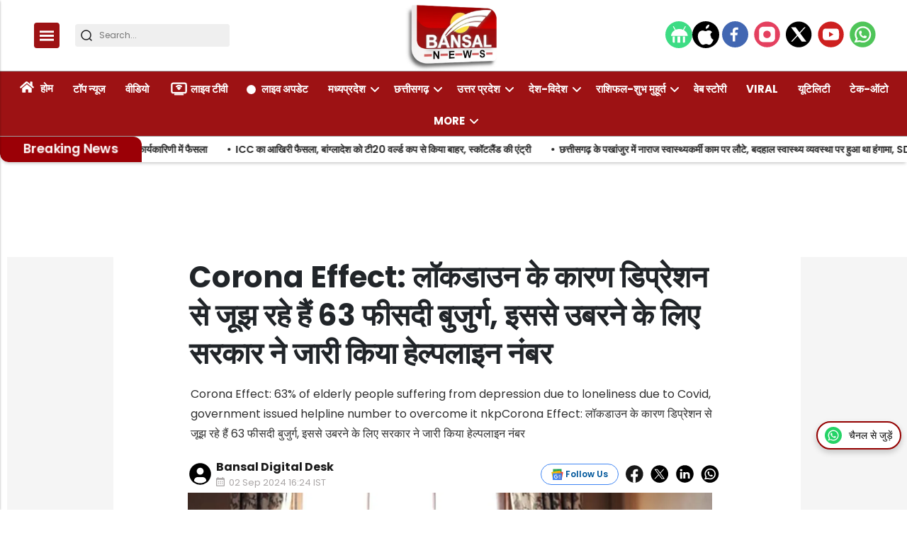

--- FILE ---
content_type: text/html; charset=utf-8
request_url: https://bansalnews.com/corona-effect-63-of-elderly-people-suffering-from-depression-due-to-loneliness-due-to-covid-government-issued-helpline-number-to-overcome-it-nkp/
body_size: 48830
content:
<!DOCTYPE html><html lang="hi" prefix="og: https://ogp.me/ns#" data-theme='light'><head><link rel="preconnect" href="https://img-cdn.thepublive.com/" ><link rel="preconnect" href="https://fonts.gstatic.com/" crossorigin><link rel="preconnect" href="https://8merv5it13.execute-api.ap-south-1.amazonaws.com/" crossorigin><link rel="dns-prefetch" href="https://securepubads.g.doubleclick.net/"><link rel="dns-prefetch" href="https://www.googletagmanager.com/"><link rel="manifest" href="https://bansalnews.com/manifest.json"><link rel="manifest" href="https://bansalnews.com/static/ga4.json"><link rel="preload" href="https://bansalnews.com/static/css/bootstrap.min.css" as="style"><!-- favicon --><link rel="shortcut icon" type="image/webp"  href="https://img-cdn.publive.online/fit-in/48x48/filters:format(webp)/bansal-news/media/agency_attachments/2025/10/15/2025-10-15t102659598z-logo-bansal-100x100-sunil-shukla-2025-10-15-15-56-59.png"><link rel="canonical" href="https://bansalnews.com/corona-effect-63-of-elderly-people-suffering-from-depression-due-to-loneliness-due-to-covid-government-issued-helpline-number-to-overcome-it-nkp/"><link rel="preload" fetchpriority="high" as="script" href="https://static-cdn.publive.online/publive-publisher-templates/neo_legacy/assets/bundles/style_bundle.js" ><link rel="preload" fetchpriority="high" as="script" href="https://static-cdn.publive.online/publive-publisher-templates/neo_legacy/assets/bundles/index_bundle.js" ><link rel="preload" fetchpriority="high" as="script" href="https://static-cdn.publive.online/publive-publisher-templates/neo_legacy/assets/bundles/desktop_universal_bundle.js" ><link rel="preload" fetchpriority="high" as="image" href="https://img-cdn.publive.online/fit-in/1280x960/filters:format(webp)/bansal-news/media/post_attachments/wp-content/uploads/2024/06/bujurag.jpg" type="image/webp" ><link rel="preload" fetchpriority="high" as="script" href="https://static-cdn.publive.online/publive-publisher-templates/neo_legacy/assets/bundles/media_query_bundle.js" ><meta charset="UTF-8"><meta name="google-site-verification" content="vtfC4BzNG6uvNonTEYGQ8tw6Pt7B6pbipWMrCMl87r0" /><meta name="robots" content="max-image-preview:large"><meta name="viewport" content="width=device-width, initial-scale=1.0"><meta name = "title" property="og:title" content = "Corona Effect: लॉकडाउन के कारण डिप्रेशन से जूझ रहे हैं 63 फीसदी बुजुर्ग, इससे उबरने के लिए सरकार ने जारी किया हेल्पलाइन नंबर" /><title> Corona Effect: लॉकडाउन के कारण डिप्रेशन से जूझ रहे हैं 63 फीसदी बुजुर्ग, इससे उबरने के लिए सरकार ने जारी किया हेल्पलाइन नंबर</title><meta property="og:description" content = "Corona Effect: 63% of elderly people suffering from depression due to loneliness due to Covid, government issued helpline number to overcome it nkpCorona Effect: लॉकडाउन के कारण डिप्रेशन से जूझ रहे हैं 63 फीसदी बुजुर्ग, इससे उबरने के लिए सरकार ने जारी किया हेल्पलाइन नंबर" /><meta name="description" content="Corona Effect: 63% of elderly people suffering from depression due to loneliness due to Covid, government issued helpline number to overcome it nkpCorona Effect: लॉकडाउन के कारण डिप्रेशन से जूझ रहे हैं 63 फीसदी बुजुर्ग, इससे उबरने के लिए सरकार ने जारी किया हेल्पलाइन नंबर"><!-- Facebook --><meta name="author" content="Bansal Digital Desk"><meta name="type" property="og:type" content="Article"/><meta name="url" property="og:url" content="https://bansalnews.com/corona-effect-63-of-elderly-people-suffering-from-depression-due-to-loneliness-due-to-covid-government-issued-helpline-number-to-overcome-it-nkp/"/><meta property="og:site_name" content="Bansal News" /><meta name="og:locale" content="en_US"><!-- Twitter --><meta name="twitter:title" content=
  
    "Corona Effect: लॉकडाउन के कारण डिप्रेशन से जूझ रहे हैं 63 फीसदी बुजुर्ग, इससे उबरने के लिए सरकार ने जारी किया हेल्पलाइन नंबर"
  
><meta property="twitter:site" content="Bansal News" /><meta name="url" property="twitter:url" content="https://bansalnews.com/corona-effect-63-of-elderly-people-suffering-from-depression-due-to-loneliness-due-to-covid-government-issued-helpline-number-to-overcome-it-nkp/"/><meta name="twitter:description" content=
  
    "Corona Effect: 63% of elderly people suffering from depression due to loneliness due to Covid, government issued helpline number to overcome it nkpCorona Effect: लॉकडाउन के कारण डिप्रेशन से जूझ रहे हैं 63 फीसदी बुजुर्ग, इससे उबरने के लिए सरकार ने जारी किया हेल्पलाइन नंबर"
  
><meta name="twitter:image" content="https://img-cdn.publive.online/fit-in/1200x675/bansal-news/media/post_attachments/wp-content/uploads/2024/06/bujurag.jpg"><meta name="twitter:card" content="summary_large_image"><meta name="image" property="og:image" content="https://img-cdn.publive.online/fit-in/1200x675/bansal-news/media/post_attachments/wp-content/uploads/2024/06/bujurag.jpg"><meta property="og:image:width" content="1200"><meta property="og:image:height" content="675"><meta property="og:image:type" content="image/jpeg"><meta property="twitter:image:width" content="1200"><meta property="twitter:image:height" content="675"><meta property="twitter:image:type" content="image/jpeg"><link rel="alternate" type="application/rss+xml" title="Bansal News — RSS" href="https://bansalnews.com/rss"><!-- json+ld for logo start--><script type="application/ld+json">
  {
    "@context": "https://schema.org",
    "@type": "WebSite",
    "url": "https://bansalnews.com",
    "potentialAction": {
      "@type": "SearchAction",
      "target": "https://bansalnews.com/search?title={search_term_string}",
      "query-input": "required name=search_term_string"
    }
  }
</script><script type="application/ld+json">
    {
    "@context": "https://schema.org",
    "@type": "WebPage",
    "name": "Corona Effect: लॉकडाउन के कारण डिप्रेशन से जूझ रहे हैं 63 फीसदी बुजुर्ग, इससे उबरने के लिए सरकार ने जारी किया हेल्पलाइन नंबर",
    "description": "Corona Effect: 63% of elderly people suffering from depression due to loneliness due to Covid, government issued helpline number to overcome it nkpCorona Effect: लॉकडाउन के कारण डिप्रेशन से जूझ रहे हैं 63 फीसदी बुजुर्ग, इससे उबरने के लिए सरकार ने जारी किया हेल्पलाइन नंबर",
    
    "speakable": {
      "@type": "SpeakableSpecification",
      "xpath": [
        "//title",
        "//meta[@name='description']/@content"
      ]
    },
    "url": "https://bansalnews.com/corona-effect-63-of-elderly-people-suffering-from-depression-due-to-loneliness-due-to-covid-government-issued-helpline-number-to-overcome-it-nkp/",
    "mainContentOfPage": "News",
    "inLanguage": "hi"
  }
</script><script type="application/ld+json">
  {
    "@context": "https://schema.org",
    "@type": "SiteNavigationElement",
    "name": ["home" ,"होम" ,"टॉप न्यूज" ,"वीडियो" ,"लाइव टीवी" ,"लाइव अपडेट" ,"मध्यप्रदेश","भोपाल","इंदौर","उज्जैन","ग्वालियर","चंबल","जबलपुर","सागर","रीवा","शहडोल","नर्मदापुरम" ,"छत्तीसगढ़","रायपुर","बिलासपुर","दुर्ग","बस्तर","सरगुजा","कोरबा","अंबिकापुर","रायगढ़","जगदलपुर","भिलाई" ,"उत्तर प्रदेश","लखनऊ","कानपुर","मेरठ","गौतमबुद्ध नगर (नोएडा)","आगरा","मथुरा","अयोध्या","प्रयागराज","गोरखपुर","वाराणसी","मुरादाबाद","बरेली" ,"देश-विदेश","राजस्थान","महाराष्ट्र","दिल्ली","बिहार","पंजाब-हरियाणा","जम्मू-कश्मीर","पश्चिम बंगाल","गुजरात" ,"राशिफल-शुभ मुहूर्त","आज का राशिफल","ज्योतिष","पंचाग-शुभ मुहूर्त" ,"वेब स्टोरी" ,"Viral" ,"यूटिलिटी" ,"टेक-ऑटो" ,"एजुकेशन-करियर","बिजनेस-फाइनेंस","धर्म-अध्यात्म","मनोरंजन","लाइफ स्टाइल","ट्रैवल-टूर","चुनाव-2025","बजट-2025","खेल","खाना-खजाना","एक्सप्लेनर","बंसल न्यूज एक्सक्लूसिव","महाकुंभ","विचार मंथन"],
    "url": ["bansalnews.com" ,"https://bansalnews.com/"   ,"https://bansalnews.com/top-news"   ,"https://bansalnews.com/top-video"   ,"https://bansalnews.com/livetv"   ,"https://bansalnews.com/live-update"   ,"https://bansalnews.com/madhya-pradesh" ,"https://bansalnews.com/madhya-pradesh/bhopal","https://bansalnews.com/madhya-pradesh/indore","https://bansalnews.com/madhya-pradesh/ujjain","https://bansalnews.com/madhya-pradesh/gwalior","https://bansalnews.com/madhya-pradesh/chambal","https://bansalnews.com/madhya-pradesh/jabalpur","https://bansalnews.com/madhya-pradesh/sagar","https://bansalnews.com/madhya-pradesh/reewa","https://bansalnews.com/madhya-pradesh/shahdol","https://bansalnews.com/madhya-pradesh/narmadapuram"   ,"https://bansalnews.com/chhattisgarh" ,"https://bansalnews.com/chhattisgarh/raipur","https://bansalnews.com/chhattisgarh/bilaspur","https://bansalnews.com/chhattisgarh/durg","https://bansalnews.com/chhattisgarh/bastar","https://bansalnews.com/chhattisgarh/surguja","https://bansalnews.com/chhattisgarh/korba","https://bansalnews.com/chhattisgarh/ambikapur","https://bansalnews.com/chhattisgarh/raigarh","https://bansalnews.com/chhattisgarh/jagdalpur","https://bansalnews.com/chhattisgarh/bhilai"   ,"https://bansalnews.com/uttar-pradesh" ,"https://bansalnews.com/uttar-pradesh/lucknow","https://bansalnews.com/uttar-pradesh/kanpur","https://bansalnews.com/uttar-pradesh/meerut","https://bansalnews.com/uttar-pradesh/noida","https://bansalnews.com/uttar-pradesh/agra","https://bansalnews.com/uttar-pradesh/mathura","https://bansalnews.com/uttar-pradesh/ayodhya","https://bansalnews.com/uttar-pradesh/prayagraj","https://bansalnews.com/uttar-pradesh/gorakhpur","https://bansalnews.com/uttar-pradesh/varanasi","https://bansalnews.com/uttar-pradesh/moradabad","https://bansalnews.com/uttar-pradesh/bareilly"   ,"https://bansalnews.com/country" ,"https://bansalnews.com/state-news/rajasthan","https://bansalnews.com/state-news/maharashtra","https://bansalnews.com/state-news/delhi","https://bansalnews.com/state-news/bihar","https://bansalnews.com/state-news/punjab-hariyana","https://bansalnews.com/state-news/jammu-kashmir","https://bansalnews.com/state-news/west-bangal","https://bansalnews.com/state-news/gujrat"   ,"https://bansalnews.com/rashifal" ,"https://bansalnews.com/rashifal/rashifal-subh-muhurt-aaj-ka-rashifal","https://bansalnews.com/rashifal/jyotish","https://bansalnews.com/rashifal/panchang-subh-muhurt"   ,"https://bansalnews.com/web-stories"   ,"https://bansalnews.com/viral-videos"   ,"https://bansalnews.com/utility"   ,"https://bansalnews.com/other/science-and-technology"   ,"https://bansalnews.com/other/education","https://bansalnews.com/other/business","https://bansalnews.com/other/religion-and-astrology","https://bansalnews.com/other/entertainment","https://bansalnews.com/lifestyle","https://bansalnews.com/other/travel-and-tourism","https://bansalnews.com/other/elections-2024","https://bansalnews.com/other/budget-2025","https://bansalnews.com/other/sport","https://bansalnews.com/other/khana-khajana","https://bansalnews.com/other/explainer","https://bansalnews.com/other/bansal-news-exclusive","https://bansalnews.com/other/mahakumbh-2025","https://bansalnews.com/other/vichar-manthan"  ]
  }
</script><script type="application/ld+json">
    {
    "@context": "https://schema.org",
    "@type": "NewsArticle",
    "mainEntityOfPage": {
        "@type": "WebPage",
        "@id": "https://bansalnews.com/corona-effect-63-of-elderly-people-suffering-from-depression-due-to-loneliness-due-to-covid-government-issued-helpline-number-to-overcome-it-nkp/"
        },
    "headline": "Corona Effect: लॉकडाउन के कारण डिप्रेशन से जूझ रहे हैं 63 फीसदी बुजुर्ग, इससे उबरने के लिए सरकार ने जारी किया हेल्पलाइन नंबर",
    "image": [ "https://img-cdn.publive.online/fit-in/1200x675/filters:format(webp)/bansal-news/media/post_attachments/wp-content/uploads/2024/06/bujurag.jpg" ],
    "datePublished": "2024-09-02T16:24:26+05:30",
    "dateModified": "2024-09-02T16:24:26+05:30",
    "author": [
      
        
        {
          "@type": "Person",
          "name": "Bansal Digital Desk",
          "url": "https://bansalnews.com/author/navendu-kumar",
          "description": ""
        } 
         
      
    ],
    "publisher": {
        "@type": "Organization",
        "name": "Bansal News",
        "sameAs": [
            "https://www.facebook.com/Bansalnewsdigital",
            "",
            "https://x.com/BansalNews_",
            "https://www.instagram.com/bansalnewsmpcg/",
            "https://www.youtube.com/bansalnewsofficial",
            ""
        ],
        "logo": {
            "@type": "ImageObject",
            "url": "https://img-cdn.publive.online/fit-in/600x60/filters:format(webp)/filters:fill(white)/bansal-news/media/agency_attachments/2025/12/01/2025-12-01t081847077z-new-bansal-logo-2025-12-01-13-48-47.png",
            "width":600,
            "height":60
        }
        },
    
        "isAccessibleForFree":true,
    
    
        "keywords":" 
          ",
    
    "associatedMedia":{
        "@type":"ImageObject",
        "url":"https://img-cdn.publive.online/fit-in/1200x675/filters:format(webp)/bansal-news/media/post_attachments/wp-content/uploads/2024/06/bujurag.jpg",
        "width":1200,
        "height":675
    },
    "description": "Corona Effect: 63% of elderly people suffering from depression due to loneliness due to Covid, government issued helpline number to overcome it nkpCorona Effect: लॉकडाउन के कारण डिप्रेशन से जूझ रहे हैं 63 फीसदी बुजुर्ग, इससे उबरने के लिए सरकार ने जारी किया हेल्पलाइन नंबर",
    "articleBody": "&quot;\u0928\u0908 \u0926\u093f\u0932\u094d\u0932\u0940\u0964 \u0915\u094b\u0930\u094b\u0928\u093e \u092e\u0939\u093e\u092e\u093e\u0930\u0940 \u0915\u0947 \u0926\u094c\u0930\u093e\u0928 \u0935\u0943\u0926\u094d\u0927\u091c\u0928\u094b\u0902 \u092e\u0947\u0902 \u092c\u0922\u093c\u0924\u0940 \u091a\u093f\u0902\u0924\u093e \u0914\u0930 \u0905\u0935\u0938\u093e\u0926 \u0915\u0947 \u092e\u093e\u092e\u0932\u0947 \u0915\u094b \u0926\u0947\u0916\u0924\u0947 \u0939\u0941\u090f \u0938\u093e\u092e\u093e\u091c\u093f\u0915 \u0928\u094d\u092f\u093e\u092f \u0914\u0930 \u0905\u0927\u093f\u0915\u093e\u0930\u093f\u0924\u093e \u092e\u0902\u0924\u094d\u0930\u093e\u0932\u092f \u0928\u0947 \u090f\u0932\u094d\u0921\u0930\u0932\u093e\u0907\u0928 \u092f\u094b\u091c\u0928\u093e \u0915\u094b \u0936\u0941\u0930\u0942 \u0915\u093f\u092f\u093e \u0939\u0948\u0964 \u0907\u0938 \u092f\u094b\u091c\u0928\u093e \u0915\u0947 \u0924\u0939\u0924 \u092a\u094d\u0930\u092e\u0941\u0916 \u0930\u093e\u091c\u094d\u092f\u094b\u0902 \u092e\u0947\u0902 \u0915\u0949\u0932 \u0938\u0947\u0902\u091f\u0930 \u0936\u0941\u0930\u0942 \u0915\u093f\u090f \u091c\u093e\u090f\u0902\u0917\u0947\u0964 \u092e\u0902\u0924\u094d\u0930\u093e\u0932\u092f \u0915\u0940 \u0924\u0930\u092b \u0938\u0947 \u090f\u0915 \u092a\u094d\u0930\u0947\u0938 \u0930\u093f\u0932\u0940\u091c \u091c\u093e\u0930\u0940 \u0915\u0930 \u092c\u0924\u093e\u092f\u093e \u0917\u092f\u093e \u0939\u0948 \u0915\u093f \u092f\u0939 \u0938\u0941\u0935\u093f\u0927\u093e \u0926\u0947\u0936 \u0915\u0947 6 \u0930\u093e\u091c\u094d\u092f\u094b\u0902 \u091c\u0948\u0938\u0947 \u0909\u0924\u094d\u0924\u0930 \u092a\u094d\u0930\u0926\u0947\u0936, \u092e\u0927\u094d\u092f \u092a\u094d\u0930\u0926\u0947\u0936, \u0930\u093e\u091c\u0938\u094d\u0925\u093e\u0928, \u0924\u092e\u093f\u0932\u0928\u093e\u0921\u0941, \u0924\u0947\u0932\u0902\u0917\u093e\u0928\u093e \u0914\u0930 \u0915\u0930\u094d\u0928\u093e\u091f\u0915 \u092e\u0947\u0902 \u092a\u0939\u0932\u0947 \u0938\u0947 \u0939\u0940 \u091a\u093e\u0932\u0942 \u0939\u0948\u0964 \u0932\u0947\u0915\u093f\u0928 \u0905\u092c \u0938\u0930\u0915\u093e\u0930 \u0915\u0940 \u092f\u094b\u091c\u0928\u093e \u092e\u0908, 2021 \u0915\u0947 \u0905\u0902\u0924 \u0924\u0915 \u0938\u092d\u0940 \u0930\u093e\u091c\u094d\u092f\u094b\u0902 \u092e\u0947\u0902 \u0907\u0938 \u0938\u0947\u0935\u093e \u0915\u094b \u0936\u0941\u0930\u0942 \u0915\u0930\u0928\u0947 \u0915\u0940 \u0939\u0948\u0964Advertisment   \u091f\u094b\u0932 \u092b\u094d\u0930\u0940 \u0928\u0902\u092c\u0930 14567 \u092a\u0930 \u0915\u0930 \u0938\u0915\u0924\u0947 \u0939\u0948\u0902 \u0938\u0902\u092a\u0930\u094d\u0915 \u0907\u0928 \u0915\u0949\u0932 \u0938\u0947\u0902\u091f\u0930\u094b\u0902 \u092a\u0930 \u091f\u094b\u0932 \u092b\u094d\u0930\u0940 \u0928\u0902\u092c\u0930 14567 \u0915\u0947 \u091c\u0930\u093f\u090f \u0938\u0902\u092a\u0930\u094d\u0915 \u0915\u093f\u092f\u093e \u091c\u093e \u0938\u0915\u0924\u093e \u0939\u0948\u0964 \u091c\u0939\u093e\u0902 \u0935\u0943\u0926\u094d\u0927\u091c\u0928 \u091c\u093e\u0928\u0915\u093e\u0930\u094b\u0902 \u0938\u0947 \u0938\u0932\u093e\u0939 \u0932\u0947 \u0938\u0915\u0924\u0947 \u0939\u0948\u0902\u0964 \u092e\u092a\u094d\u0930 \u092e\u0947\u0902 \u0907\u0938 \u0938\u0941\u0935\u093f\u0927\u093e \u0915\u0940 \u0936\u0930\u0942\u0906\u0924 28 \u0905\u092a\u094d\u0930\u0948\u0932 \u0915\u094b \u0939\u0940 \u0939\u094b \u0917\u0908 \u0939\u0948 \u0914\u0930 \u0905\u092c \u0924\u0915 163 \u0915\u0949\u0932\u094d\u0938 \u092a\u0930 \u090f\u0915\u094d\u0936\u0928 \u092d\u0940 \u0932\u093f\u092f\u093e \u0917\u092f\u093e \u0939\u0948\u0964 \u0907\u0938\u0940 \u0924\u0930\u0939 \u0938\u0947 \u0930\u093e\u091c\u0938\u094d\u200d\u0925\u093e\u0928 \u0914\u0930 \u0915\u0930\u094d\u0928\u093e\u091f\u0915 \u092e\u0947\u0902 \u092d\u0940 \u0907\u0938\u0940 \u0924\u093e\u0930\u0940\u0916 \u0915\u094b \u0907\u0938 \u0939\u0947\u0932\u094d\u200d\u092a\u0932\u093e\u0907\u0928 \u0915\u0940 \u0936\u0941\u0930\u0941\u0906\u0924 \u0915\u0940 \u0917\u0908 \u0925\u0940\u0964 \u091c\u0939\u093e\u0902 \u0930\u093e\u091c\u0938\u094d\u200d\u0925\u093e\u0928 \u092e\u0947\u0902 25 \u0915\u0949\u0932\u094d\u200d\u0938 \u092a\u0930 \u090f\u0915\u094d\u200d\u0936\u0928 \u0939\u0941\u0906 \u0924\u094b \u0915\u0930\u094d\u0928\u093e\u091f\u0915 \u092e\u0947\u0902 122 \u0915\u0949\u0932\u094d\u200d\u0938 \u092a\u0930 \u090f\u0915\u094d\u200d\u0936\u0928 \u0932\u093f\u092f\u093e \u0917\u092f\u093e\u0964 \u0909\u0924\u094d\u200d\u0924\u0930 \u092a\u094d\u0930\u0926\u0947\u0936 \u092e\u0947\u0902 14 \u092e\u0908 2021 \u0915\u094b \u0907\u0938\u0915\u0940 \u0936\u0941\u0930\u0941\u0906\u0924 \u0939\u0941\u0908 \u0925\u0940 \u0914\u0930 \u0905\u092c \u0924\u0915 94 \u0915\u0949\u0932\u094d\u200d\u0938 \u092a\u0930 \u0915\u093e\u0930\u094d\u0930\u0935\u093e\u0908 \u0915\u0940 \u091c\u093e \u091a\u0941\u0915\u0940 \u0939\u0948\u0964 \u0915\u094b\u0935\u093f\u0921 \u092e\u0939\u093e\u092e\u093e\u0930\u0940 \u0928\u0947 \u0921\u093e\u0932\u093e \u0916\u093e\u0938\u093e \u0905\u0938\u0930 \u092a\u093f\u091b\u0932\u0947 \u0926\u093f\u0928\u094b\u0902 \u0906\u0908 \u090f\u0915 \u0938\u094d\u200d\u091f\u0921\u0940 \u092e\u0947\u0902 \u0915\u094b\u0935\u093f\u0921-19 \u092e\u0939\u093e\u092e\u093e\u0930\u0940 \u0915\u0940 \u0935\u091c\u0939 \u0938\u0947 \u0926\u0947\u0936 \u0915\u0947 \u0935\u0943\u0926\u094d\u0927\u091c\u0928\u094b\u0902 \u0915\u0947 \u092e\u093e\u0928\u0938\u093f\u0915 \u0938\u094d\u200d\u0935\u093e\u0938\u094d\u200d\u0925\u094d\u200d\u092f \u0915\u0940 \u090f\u0915 \u091d\u0932\u0915 \u0926\u0947\u0928\u0947 \u0915\u0940 \u0915\u094b\u0936\u093f\u0936 \u0915\u0940 \u0917\u0908 \u0925\u0940\u0964 \u090f\u091c\u0935\u0947\u0932 \u092b\u093e\u0909\u0902\u0921\u0947\u0936\u0928 \u0915\u0940 \u0924\u0930\u092b \u0938\u0947 \u0939\u0941\u0908 \u0938\u094d\u200d\u091f\u0921\u0940 \u092e\u0947\u0902 5,000 \u0935\u0943\u0926\u094d\u0927\u094b\u0902 \u0915\u094b \u0936\u093e\u092e\u093f\u0932 \u0915\u093f\u092f\u093e \u0917\u092f\u093e \u0925\u093e\u0964 \u0907\u0938 \u0938\u094d\u200d\u091f\u0921\u0940 \u092e\u0947\u0902 \u0936\u093e\u092e\u093f\u0932 70.1 \u092b\u0940\u0938\u0926\u0940 \u0932\u094b\u0917\u094b\u0902 \u0928\u0947 \u0915\u0939\u093e \u0925\u093e \u0915\u093f \u0909\u0928\u094d\u200d\u0939\u0947\u0902 \u0928\u0940\u0902\u0926 \u0928 \u0939\u094b\u0928\u0947 \u0915\u0940 \u0938\u092e\u0938\u094d\u092f\u093e \u0939\u094b \u0930\u0939\u0940 \u0939\u0948\u0964 \u0938\u094d\u200d\u091f\u0921\u0940 \u0915\u0947 \u092e\u0941\u0924\u093e\u092c\u093f\u0915 \u092a\u093f\u091b\u0932\u0947 \u090f\u0915 \u092e\u093e\u0939 \u0915\u0947 \u0926\u094c\u0930\u093e\u0928 63 \u092b\u0940\u0938\u0926\u0940 \u0935\u0943\u0926\u094d\u0927\u094b\u0902 \u092e\u0947\u0902 \u0921\u093f\u092a\u094d\u0930\u0947\u0936\u0928 \u0915\u0947 \u0932\u0915\u094d\u0937\u0923 \u0924\u0915 \u0926\u0947\u0916\u0947 \u0917\u090f \u0939\u0948\u0902\u0964 \u0935\u094b \u0905\u0915\u0947\u0932\u0947\u092a\u0928 \u0914\u0930 \u0938\u093e\u092e\u093e\u091c\u093f\u0915 \u090f\u0915\u093e\u0902\u0924\u0935\u093e\u0938 \u0915\u0940 \u0935\u091c\u0939 \u0938\u0947 \u0921\u093f\u092a\u094d\u0930\u0947\u0936\u0928 \u0915\u0947 \u0936\u093f\u0915\u093e\u0930 \u0939\u094b \u0930\u0939\u0947 \u0939\u0948\u0902\u0964 \u092a\u094d\u0930\u0924\u093f\u092c\u0902\u0927\u094b\u0902 \u0915\u0940 \u0935\u091c\u0939 \u0938\u0947 \u092a\u0930\u0947\u0936\u093e\u0928 \u092c\u0941\u091c\u0941\u0930\u094d\u0917 \u092b\u093e\u0909\u0902\u0921\u0947\u0936\u0928 \u0915\u0940 \u0924\u0930\u092b \u0938\u0947 10 \u0905\u092a\u094d\u0930\u0948\u0932 \u0938\u0947 10 \u092e\u0908 \u0915\u0947 \u092c\u0940\u091a \u092f\u0947 \u0906\u0902\u0915\u0921\u093c\u0947\u0902 \u0907\u0915\u091f\u094d\u0920\u093e \u0915\u093f\u090f \u0917\u090f \u0925\u0947\u0964 55 \u092b\u0940\u0938\u0926\u0940 \u0938\u0947 \u091c\u094d\u200d\u092f\u093e\u0926\u093e \u0935\u0943\u0926\u094d\u0927\u091c\u0928\u094b\u0902 \u0928\u0947 \u0926\u093e\u0935\u0909 \u0915\u093f\u092f\u093e \u0915\u093f \u0909\u0928\u094d\u200d\u0939\u0947\u0902 \u0915\u092e\u091c\u094b\u0930\u0940 \u0915\u0940 \u0936\u093f\u0915\u093e\u092f\u0924 \u0930\u0939\u0924\u0940 \u0939\u0948\u0964 \u0909\u0928\u0915\u093e \u0915\u0939\u0928\u093e \u0925\u093e \u0915\u093f \u092e\u0939\u093e\u092e\u093e\u0930\u0940 \u0915\u0940 \u0935\u091c\u0939 \u0938\u0947 \u0932\u0917\u093e\u090f \u0917\u090f \u092a\u094d\u0930\u0924\u093f\u092c\u0902\u0927\u094b\u0902 \u0915\u0940 \u0935\u091c\u0939 \u0938\u0947 \u091c\u0940\u0935\u0928\u0936\u0948\u0932\u0940 \u092e\u0947\u0902 \u0906\u090f \u092c\u0926\u0932\u093e\u0935\u094b\u0902 \u0928\u0947 \u0909\u0928\u0915\u0940 \u091c\u093f\u0902\u0926\u0917\u0940 \u0915\u094b \u0916\u093e\u0938\u093e \u092a\u094d\u0930\u092d\u093e\u0935\u093f\u0924 \u0915\u093f\u092f\u093e \u0939\u0948\u0964 52 \u092b\u0940\u0938\u0926\u0940 \u0938\u0947 \u091c\u094d\u200d\u092f\u093e\u0926\u093e \u0935\u0943\u0926\u094d\u0927\u094b\u0902 \u0928\u0947 \u092d\u0942\u0916 \u0928 \u0932\u0917\u0928\u0947 \u0924\u0915 \u0915\u0940 \u0936\u093f\u0915\u093e\u092f\u0924 \u0915\u0940 \u0925\u0940\u0964Advertisment   &quot;",
    "inLanguage": "hi"
    }
</script><script type="application/ld+json">
{
"@context": "https://schema.org",
"@type": "BreadcrumbList",
"itemListElement": [{
"@type": "ListItem",
"position": 1,
"name": "Bansal News",
"item": "https://bansalnews.com"
}


,{
    "@type": "ListItem",
    "position": 2,
    "name": "देश-विदेश",
    "item": "https://bansalnews.com/country"
}


,{
    "@type": "ListItem",
    "position": 3,
    "name": "Corona Effect: लॉकडाउन के कारण डिप्रेशन से जूझ रहे हैं 63 फीसदी बुजुर्ग, इससे उबरने के लिए सरकार ने जारी किया हेल्पलाइन नंबर",
    "item": "https://bansalnews.com/corona-effect-63-of-elderly-people-suffering-from-depression-due-to-loneliness-due-to-covid-government-issued-helpline-number-to-overcome-it-nkp/"
}

]
}
</script><link rel="amphtml" href="https://bansalnews.com/corona-effect-63-of-elderly-people-suffering-from-depression-due-to-loneliness-due-to-covid-government-issued-helpline-number-to-overcome-it-nkp//amp"><link rel="stylesheet" href="https://bansalnews.com/static/css/bootstrap.min.css"><script src="https://static-cdn.publive.online/publive-publisher-templates/neo_legacy/assets/bundles/style_bundle.js" ></script><script src="https://static-cdn.publive.online/publive-publisher-templates/neo_legacy/assets/bundles/index_bundle.js" defer></script><script src="https://static-cdn.publive.online/publive-publisher-templates/neo_legacy/assets/bundles/desktop_universal_bundle.js" ></script><script src="https://static-cdn.publive.online/publive-publisher-templates/neo_legacy/assets/bundles/media_query_bundle.js" ></script><style>
/** custom font */

    @font-face{font-family: 'Poppins'; font-style: italic; font-weight: 400; font-display: swap; src: url(https://fonts.gstatic.com/s/poppins/v24/pxiGyp8kv8JHgFVrJJLucHtA.woff2) format('woff2'); unicode-range: U+0000-00FF, U+0131, U+0152-0153, U+02BB-02BC, U+02C6, U+02DA, U+02DC, U+0304, U+0308, U+0329, U+2000-206F, U+20AC, U+2122, U+2191, U+2193, U+2212, U+2215, U+FEFF, U+FFFD}@font-face{font-family: 'Poppins'; font-style: italic; font-weight: 500; font-display: swap; src: url(https://fonts.gstatic.com/s/poppins/v24/pxiDyp8kv8JHgFVrJJLmg1hVF9eO.woff2) format('woff2'); unicode-range: U+0000-00FF, U+0131, U+0152-0153, U+02BB-02BC, U+02C6, U+02DA, U+02DC, U+0304, U+0308, U+0329, U+2000-206F, U+20AC, U+2122, U+2191, U+2193, U+2212, U+2215, U+FEFF, U+FFFD}@font-face{font-family: 'Poppins'; font-style: italic; font-weight: 600; font-display: swap; src: url(https://fonts.gstatic.com/s/poppins/v24/pxiDyp8kv8JHgFVrJJLmr19VF9eO.woff2) format('woff2'); unicode-range: U+0000-00FF, U+0131, U+0152-0153, U+02BB-02BC, U+02C6, U+02DA, U+02DC, U+0304, U+0308, U+0329, U+2000-206F, U+20AC, U+2122, U+2191, U+2193, U+2212, U+2215, U+FEFF, U+FFFD}@font-face{font-family: 'Poppins'; font-style: italic; font-weight: 700; font-display: swap; src: url(https://fonts.gstatic.com/s/poppins/v24/pxiDyp8kv8JHgFVrJJLmy15VF9eO.woff2) format('woff2'); unicode-range: U+0000-00FF, U+0131, U+0152-0153, U+02BB-02BC, U+02C6, U+02DA, U+02DC, U+0304, U+0308, U+0329, U+2000-206F, U+20AC, U+2122, U+2191, U+2193, U+2212, U+2215, U+FEFF, U+FFFD}@font-face{font-family: 'Poppins'; font-style: normal; font-weight: 400; font-display: swap; src: url(https://fonts.gstatic.com/s/poppins/v24/pxiEyp8kv8JHgFVrJJfecg.woff2) format('woff2'); unicode-range: U+0000-00FF, U+0131, U+0152-0153, U+02BB-02BC, U+02C6, U+02DA, U+02DC, U+0304, U+0308, U+0329, U+2000-206F, U+20AC, U+2122, U+2191, U+2193, U+2212, U+2215, U+FEFF, U+FFFD}@font-face{font-family: 'Poppins'; font-style: normal; font-weight: 500; font-display: swap; src: url(https://fonts.gstatic.com/s/poppins/v24/pxiByp8kv8JHgFVrLGT9Z1xlFQ.woff2) format('woff2'); unicode-range: U+0000-00FF, U+0131, U+0152-0153, U+02BB-02BC, U+02C6, U+02DA, U+02DC, U+0304, U+0308, U+0329, U+2000-206F, U+20AC, U+2122, U+2191, U+2193, U+2212, U+2215, U+FEFF, U+FFFD}@font-face{font-family: 'Poppins'; font-style: normal; font-weight: 600; font-display: swap; src: url(https://fonts.gstatic.com/s/poppins/v24/pxiByp8kv8JHgFVrLEj6Z1xlFQ.woff2) format('woff2'); unicode-range: U+0000-00FF, U+0131, U+0152-0153, U+02BB-02BC, U+02C6, U+02DA, U+02DC, U+0304, U+0308, U+0329, U+2000-206F, U+20AC, U+2122, U+2191, U+2193, U+2212, U+2215, U+FEFF, U+FFFD}@font-face{font-family: 'Poppins'; font-style: normal; font-weight: 700; font-display: swap; src: url(https://fonts.gstatic.com/s/poppins/v24/pxiByp8kv8JHgFVrLCz7Z1xlFQ.woff2) format('woff2'); unicode-range: U+0000-00FF, U+0131, U+0152-0153, U+02BB-02BC, U+02C6, U+02DA, U+02DC, U+0304, U+0308, U+0329, U+2000-206F, U+20AC, U+2122, U+2191, U+2193, U+2212, U+2215, U+FEFF, U+FFFD}:root{--pub-font-family: Poppins, Helvetica, Arial, sans-serif; --pub-font-family-secondary: Poppins, Helvetica, Arial, sans-serif}


:root {
    --accent-color: #9d1214;
    --header-height: -50px;
    --aspect-ratio:16/9;
    --color-text-main: #1d1d1f;
    --bs-table-color: unset !important;
}
:root[data-theme='light']{
    --color-social-bg-icon: #9d1214;
    --p-accent-color: #9d1214;
    --p-webstory-bg-color: #9d12143d;
    --p-accent-icon-color: #FFFFFF;
    --p-accent-text-color: #FFFFFF;
    --p-accent-nav-color: #FFFFFF;
    --color-background-main:#fff;
    .svg-path-publisher-link-color{
      fill: var(--p-accent-color) !important;
    }
    .svg-path-secondary-color{
      fill: white !important;
    }
    .t7-rss-feed-path{
      fill: white !important;
    }
    .all-share-icon-svg-path{
      stroke: var(--color-social-bg-icon) !important;
      fill: var(--color-social-bg-icon) !important;
  }
}
:root[data-theme='dark']{
    --color-social-bg-icon: #fff;
    --p-accent-color: None;
    --p-accent-icon-color: #FFFFFF;
    --p-accent-nav-color: #FFFFFF;
    --p-accent-text-color: #FFFFFF;
    --color-background-main:#1D1D1F;
    .svg-path-publisher-link-color{
      fill: var(--color-main) !important;
    }
    .t7-rss-feed-path{
      fill: var(--color-bg-main) !important;
    }
    .svg-path-secondary-color{
      fill: var(--color-bg-main) !important;
    }
    .all-share-icon-svg-path{
      stroke: white !important;
      fill: white !important;
  }
  .side-bar-publive-logo{
    fill: white;
  }
}

:root{
--p-nav-txt-color: #8D8D8D;
--p-main-bg-color: #fff;
--p-txt-1-color: #181818;
--p-txt-color: #303030;
--p-icon-color: #000;
--p-svg-fill:#181818;
--p-svg-fill-bg:#fff;
--p-ad-div-color:#F5F5F5;
--p-sec-bg--color: #fff;
--p-card-author-color:#EBEBEB;
--p-rec-color:#fff;
--p-nav-border-color:#A0A0A0;
--p-s-form-bg-color:#EFEFEF;
--p-bg-high-color: #fff;
}


.card-title{
font-family: var(--pub-font-family);
font-weight: bold;
margin-bottom: 0.5rem;
}
@font-face {
font-family: "Noto Sans";
src: url("/static/fonts/NotoSans-Regular.ttf") format("ttf"),
}
#postContent {
font-family: var(--pub-font-family);
font-size: 18px;
}
@font-face {font-family: "Noto Sans";src: url("/static/fonts/NotoSans-Regular.ttf") format("ttf"),}
#postContent {font-family: var(--pub-font-family);}
#postContent a {text-decoration: underline;text-decoration-color: #9d1214;text-decoration-thickness: 2px;text-underline-offset: 6px;}
.post-detail-card .post-title, .post-card .card-title, .navbar ul li a {font-family: var(--pub-font-family);font-weight: bold;}
.rightSideArticles .card-title{
font-family: var(--pub-font-family);
font-weight: bold;
}

.morestory,.morestory:hover{color: #9d1214;}
/** new style code */
:root {--background-color-notification: black;--ad_display: none;}

:root {--background-color-notification: #9d1214;}
.publisher_color{
color: #9d1214;}
.publisher_color:hover{
    color: #9d1214;
}



:root {
--main-div-margin: 19px auto;
--banner-notification-size:0px;
--article-share-top-hieght: calc(132px);
--live-blog-article-share-top-hieght: calc(180px );
--main-div-padding: calc(126px  );

--ad_display: flex;

}



.publive-dynamic-container{
  text-align: center;
  display: flex;
  flex-direction: column;
  background-color: #F5F5F5;
  color: #777;
  font-size: 14px;
  line-height: 16px;
  margin:10px auto;
  row-gap: 10px;
}

.publive-dynamic-container .publive-slot-span {
  margin-bottom: 10px;
  display: none;
}
.sticky_add{
  height: 60px;
  padding-top: 5px;
  padding-bottom: 5px;
  width: 100%;
  position: fixed;
  bottom: 0px;
  z-index: 10000;
  margin:auto;
}
.ad_close_btn {
  position: absolute;
  right: 5px;
  top: 5px;
  z-index: 9999999;
  background-color: #c1c1c1;
  border-radius: 5px;
}
.ad_close_btn img {
  width: 8px;
}

    .article .article-data {font-size: 16px;} .article .article-data h1 {font-size: 2em} 
.article .article-data h2 {font-size: 1.5em} .article .article-data h3 {font-size: 1.17em} 
.article .article-data h4 {font-size: 1em} .article .article-data h5 {font-size: 0.83em} 
.article .article-data h6 {font-size: 0.75em}
.article .article-data .ratings {
    width: 100%;
    display: flex;
    justify-content: space-evenly;
    column-gap: 20px;
    background-color: #F3F3F3;
    padding: 10px;
    margin-bottom: 20px;
}
.article .article-data .ratings ul{
    list-style: none;
    display: flex;
    flex-direction: column;
}
.article .article-data .ratings .pros-cons, .article .article-data .ratings .quality-ratings, .article .article-data .ratings .cost-ratings{
    width: 100%;
}
.article .article-data .ratings .cost-ratings,.article .article-data .ratings .quality-ratings{
    border-right: dashed;
}
.article .article-data .ratings .cost-ratings h3{
    border-bottom: dashed;
    padding-bottom: 10px;
    color: var(--publisher_color);
}
.article .article-data .ratings .quality-ratings p{
    width: 120px;
}
@media only screen and (max-width: 750px) {
    .article .article-data .ratings {
        flex-direction: column;
    }
    .article .article-data .ratings .cost-ratings,.article .article-data .ratings .quality-ratings{
        border-right: none;
    }
  }
figure.tinymce-table-div {margin: 0;}
figure.tinymce-table-div table { display: table; border-collapse: collapse; box-sizing: border-box; text-indent: initial; border-spacing: 2px; border-color: gray; line-height: 22.4px; overflow-x: auto; }
figure.tinymce-table-div table.center {margin: 0 auto;}
figure.tinymce-table-div table.left {display: table; float: left;}
figure.tinymce-table-div table.right {display: table; float: right;}
.article-data table tbody { display: table-row-group; vertical-align: middle; border-color: inherit;}
.article-data table tbody td { border: 1px solid rgb(204, 204, 204); padding: 0.4rem; }
@media screen and (max-width: 750px) {.article-data table {max-width: 100%;}}
.featured-video-embed {margin: 0;} .article .article-data video {max-width: 100%;}
.featured-video-embed.pl-wall-no-access {cursor: not-allowed; pointer-events: none;}
.featured-video-embed .image_description {
    text-align: center;
}
.featured-video-embed .image_description p {
    font-style: italic;
}

#postContent .gallery_container {
    position:relative;
}
#postContent .gallery_container img {
width: 100%;
}
#postContent .gallery_container .gallery_content {
    margin:10px 0px;
}
#postContent .gallery_container .gallery_num {
position: absolute;
background-color:#9d1214;
color:#FFFFFF;
min-width: 4rem;
width: fit-content;
text-align: center;
top: 0px;
left:0px;
font-size: 24px;
height: 2.5rem;
padding: 10px 10px;
}

#postContent .gallery_container .gallery_num .num {
font-size:15px;
}

#postContent .gallery_content h2 {
width: 100%;
font-size: 20px;
line-height: 23px;
font-weight: bolder;
}
#postContent .gallery_content p {
font-size: 15px;
line-height: 1.6rem;
word-break: normal;
-ms-word-wrap: break-word;
word-wrap: break-word;
width: 100%;
}
#gallery__carousel__wrapper {
padding-top: 1.1rem;
margin-right: 10px;

}
.gallery_container .image_description i {
font-weight: 400;
font-size: 14px;
line-height: 28px;
margin-top: 0px;
margin-bottom: 0px;
color: rgb(110, 110, 110);
}

#postContent .blog-updates br { display: none; }
#postContent .blog-updates { padding: 0; margin-top: 8px; }
#postContent .blog-updates::before{
content: "Live Updates";
display: block;
font-weight: bold;
padding: 5px;
border-radius: 5px;
background-color: #f6f6f6;
margin-bottom: 22px;
font-size: 24px;
line-height: normal;
padding-left: 6px;
height: 49px;
text-align: start;
padding-top: 9px;
-webkit-user-select: none;
-webkit-touch-callout: none;
-moz-user-select: none;
-ms-user-select: none;
user-select: none;
}
#postContent .blog-updates li.update {
list-style: none;
border-radius: 4px;
border: 1px solid #C1C8CC;
padding: 18px 14px
}
#postContent .blog-updates li.update .update-date{
color: #757575;
font-size: 14px;
font-style: italic;
font-weight: 400;
line-height: normal;
margin-bottom: 8px;
}
#postContent .blog-updates li.update:not(:last-child) { 
margin-bottom: 16px;  
 }
#postContent .blog-updates li.update .update-heading{
font-size: 24px;
font-weight: 600;
line-height: normal;
margin: 0 0 12px 0;
}
#postContent .blog-updates li.update .update-content{
font-size: 20px;
font-weight: 400;
line-height: normal;
}
#postContent .blog-updates li.update .update-content {
  padding: 10px 14px 9px 14px;
}
#postContent .blog-updates li.update .update-content p {margin: 0;}

.blog-update-load-more-button{border: none;
    display: inline-block;
    background-color: rgba(51,51,51,.75);
    color: #fff;
    margin: 4px 0px;
    padding: 0px 32px;
    box-sizing: border-box;
    height: 48px;
    border-radius: 24px;
    margin-left: auto;
    margin-right: auto;
}
.live-status-logo{
    border-radius: 7px;
    border-radius: 7px;
    margin-right: 8px;
    max-width: 65px;
    display: flex;
}
.live-status-logo span{
    color: #a0a0a0;
}   
.live-status-logo img{
    width: 48.789px;
    height: 18px;
    margin-right: 2px;
    margin-top: 2px;
}
.live-status-logo-content{
    color: #DA0E0E;
    font-family: var(--pub-font-family);
    font-size: 11px;
    font-style: normal;
    font-weight: 700;
    line-height: normal;
}
.live-status-logo-content span{
    margin-left:10px;
}
.live-status-top-pin-comment{
    display: flex;
    flex-direction: row;
    padding: 7px 7px;
    align-items: flex-start;
    background: #E75B5B;
    margin-right: 10px;
    color: #fff;
}
.live-status-top-pin-comment-live-blog{
    display: flex;
    flex-direction: column;
    padding: 5px;
    min-width: 115px;
    align-items: flex-start;
    background: #E75B5B;
}
.live-status-top-pin-comment .live-status-content{
    -webkit-line-clamp: 3;
    width: 100%;
    margin-left:5px;
}
.live-status-top-pin-comment .live-status-content .update-heading{
    -webkit-line-clamp: 1;
}
.live-status-top-pin-comment .live-status-content .update-content{
    margin-top:5px;
    -webkit-line-clamp: 2;
}
.live-status-top-pin-comment .live-status-content .update-content p{
    margin-bottom: 0rem;
}

.live-blog-li-div {
    padding-top:0px;
}
.live-blog-date-title-div{
    padding:18px 14px;
    display:flex;
    justify-content: space-between;
    align-items: center;
}
.update-date-div{
    display:flex;
    flex-direction: column;
}

.live_blog_icon_update_div{
    width: 100%;
    margin-left: auto;
    display: flex;
    margin-bottom: 10px;
    min-height: 38px;
    margin-left: auto;
    margin-right: auto;
    flex-shrink: 0;
    align-items: center;
    border-radius: 8px;
    background: #0056D6;
    padding: 10px;
    box-shadow: 0px 4px 24px 0px rgba(0, 0, 0, 0.15);
  }
  .live_blog_icon_update_div span{
    padding-left: 15px;
    margin-top: 5px;
    color: #FFF;
    font-size: 16px;
    font-style: normal;
    font-weight: 500;
    line-height: 21px; /* 131.25% */
    display: -webkit-box;
    -webkit-line-clamp: 1;
    -webkit-box-orient: vertical;
    overflow: hidden;
    /* margin-left: 10px; */
    max-width: 400px;
  }
  #postContent .blog-updates .li.update .update-pinned .update-date , .update-pinned {
    background: #E75B5B;
    color: #FFF;
    }
    .publive-icon.live-button {
        display: inline-flex;
        align-items: center;
        justify-content: center;
        padding: 7px 12px;
        font-size: 12px;
        font-weight: bold;
        color: white;
        background: linear-gradient(90deg, #ff0000, #ff4d4d, #ff0000);
        background-size: 200% 100%;
        border: none;
        border-radius: 20px;
        cursor: pointer;
        text-transform: uppercase;
        position: relative;
        overflow: hidden;
        margin: 0 5px 5px 0;
        animation: shimmer 2s infinite linear;
      }
      @keyframes shimmer {
        0% { background-position: -200% 0; }
        100% { background-position: 200% 0; }
      }
      
      .publive-icon.live-icon {
        width: 10px;
        height: 10px;
        background-color: white;
        border-radius: 50%;
        margin-right: 8px;
        box-shadow: 0 0 8px rgba(255, 255, 255, 0.9);
        animation: pulse 1.5s infinite;
      }
      
      @keyframes pulse {
        0% { transform: scale(1); opacity: 1; }
        50% { transform: scale(1.4); opacity: 0.6; }
        100% { transform: scale(1); opacity: 1; }
      }
      .pl-hide-full-content {
        max-height: 350px;
        overflow: hidden;
        border-bottom: 1px solid #EFEFEF;
        position: relative;
        -webkit-mask-image: linear-gradient(to bottom, black, transparent);
        mask-image: linear-gradient(black, 70%, transparent);
      }
     :root {--ck-color-image-caption-background: hsl(0, 0%, 97%);--ck-color-image-caption-text: hsl(0, 0%, 20%);--ck-color-mention-background: hsla(341, 100%, 30%, 0.1);--ck-color-mention-text: hsl(341, 100%, 30%);--ck-color-table-caption-background: hsl(0, 0%, 97%);--ck-color-table-caption-text: hsl(0, 0%, 20%);--ck-highlight-marker-blue: hsl(201, 97%, 72%);--ck-highlight-marker-green: hsl(120, 93%, 68%);--ck-highlight-marker-pink: hsl(345, 96%, 73%);--ck-highlight-marker-yellow: hsl(60, 97%, 73%);--ck-highlight-pen-green: hsl(112, 100%, 27%);--ck-highlight-pen-red: hsl(0, 85%, 49%);--ck-image-style-spacing: 1.5em;--ck-inline-image-style-spacing: calc(var(--ck-image-style-spacing) / 2);--ck-todo-list-checkmark-size: 16px;}.ck-widget__selection-handle{display:none;}.ck-reset_all{display: none;}.ck-content code {background-color: hsla(0, 0%, 78%, 0.3);padding: .15em;border-radius: 2px;}.ck-content blockquote {overflow: hidden;padding-right: 1.5em;padding-left: 1.5em;margin-left: 0;margin-right: 0;font-style: italic;border-left: solid 5px hsl(0, 0%, 80%);}.ck-content[dir="rtl"] blockquote {border-left: 0;border-right: solid 5px hsl(0, 0%, 80%);}.ck-content .marker-yellow {background-color: var(--ck-highlight-marker-yellow);}.ck-content .marker-green {background-color: var(--ck-highlight-marker-green);}.ck-content .marker-pink {background-color: var(--ck-highlight-marker-pink);}.ck-content .marker-blue {background-color: var(--ck-highlight-marker-blue);}.ck-content .pen-red {color: var(--ck-highlight-pen-red);background-color: transparent;}.ck-content .pen-green {color: var(--ck-highlight-pen-green);background-color: transparent;}.ck-content .image {display: table;clear: both;text-align: center;margin: 0.9em auto;min-width: 50px;}.ck-content .image img {display: block;margin: 0 auto;max-width: 100%;min-width: 100%;}.ck-content .image-inline {display: inline-flex;max-width: 100%;align-items: flex-start;}.ck-content .image-inline picture {display: flex;}.ck-content .image-inline picture, .ck-content .image-inline img {flex-grow: 1;flex-shrink: 1;max-width: 100%;}.ck-content .text-tiny {font-size: .7em;}.ck-content .text-small {font-size: .85em;}.ck-content .text-big {font-size: 1.4em;}.ck-content .text-huge {font-size: 1.8em;}.ck-content .image.image_resized {max-width: 100%;display: block;box-sizing: border-box;}.ck-content .image.image_resized img {width: 100%;}.ck-content .image.image_resized > figcaption {display: block;}.ck-content .image > figcaption {width: 100%;font-weight: 400;font-size: 14px;line-height: 28px;margin-top: 0px;margin-bottom: 0px;color: rgb(110, 110, 110);font-style: italic;}.ck-content .image-style-block-align-left, .ck-content .image-style-block-align-right {max-width: calc(100% - var(--ck-image-style-spacing));}.ck-content .image-style-align-left, .ck-content .image-style-align-right {clear: none;}.ck-content .image-style-side {float: right;margin-left: var(--ck-image-style-spacing);max-width: 50%;}.ck-content .image-style-align-left {float: left;margin-right: var(--ck-image-style-spacing);}.ck-content .image-style-align-center {margin-left: auto;margin-right: auto;}.ck-content .image-style-align-right {float: right;margin-left: var(--ck-image-style-spacing);}.ck-content .image-style-block-align-right {margin-right: 0;margin-left: auto;}.ck-content .image-style-block-align-left {margin-left: 0;margin-right: auto;}.ck-content p + .image-style-align-left, .ck-content p + .image-style-align-right, .ck-content p + .image-style-side {margin-top: 0;}.ck-content .image-inline.image-style-align-left, .ck-content .image-inline.image-style-align-right {margin-top: var(--ck-inline-image-style-spacing);margin-bottom: var(--ck-inline-image-style-spacing);}.ck-content .image-inline.image-style-align-left {margin-right: var(--ck-inline-image-style-spacing);}.ck-content .image-inline.image-style-align-right {margin-left: var(--ck-inline-image-style-spacing);}.ck-content .todo-list {list-style: none;}.ck-content .todo-list li {margin-bottom: 5px;}.ck-content .todo-list li .todo-list {margin-top: 5px;}.ck-content .todo-list .todo-list__label > input {-webkit-appearance: none;display: inline-block;position: relative;width: var(--ck-todo-list-checkmark-size);height: var(--ck-todo-list-checkmark-size);vertical-align: middle;border: 0;left: -25px;margin-right: -15px;right: 0;margin-left: 0;}.ck-content .todo-list .todo-list__label > input::before {display: block;position: absolute;box-sizing: border-box;content: '';width: 100%;height: 100%;border: 1px solid hsl(0, 0%, 20%);border-radius: 2px;transition: 250ms ease-in-out box-shadow, 250ms ease-in-out background, 250ms ease-in-out border;}.ck-content .todo-list .todo-list__label > input::after {display: block;position: absolute;box-sizing: content-box;pointer-events: none;content: '';left: calc( var(--ck-todo-list-checkmark-size) / 3 );top: calc( var(--ck-todo-list-checkmark-size) / 5.3 );width: calc( var(--ck-todo-list-checkmark-size) / 5.3 );height: calc( var(--ck-todo-list-checkmark-size) / 2.6 );border-style: solid;border-color: transparent;border-width: 0 calc( var(--ck-todo-list-checkmark-size) / 8 ) calc( var(--ck-todo-list-checkmark-size) / 8 ) 0;transform: rotate(45deg);}.ck-content .todo-list .todo-list__label > input[checked]::before {background: hsl(126, 64%, 41%);border-color: hsl(126, 64%, 41%);}.ck-content .todo-list .todo-list__label > input[checked]::after {border-color: hsl(0, 0%, 100%);}.ck-content .todo-list .todo-list__label .todo-list__label__description {vertical-align: middle;}.ck-content .media {clear: both;margin: 0.9em 0;display: block;min-width: 15em;}.ck-content .page-break {position: relative;clear: both;padding: 5px 0;display: flex;align-items: center;justify-content: center;}.ck-content .page-break::after {content: '';position: absolute;border-bottom: 2px dashed hsl(0, 0%, 77%);width: 100%;}.ck-content .page-break__label {position: relative;z-index: 1;padding: .3em .6em;display: block;text-transform: uppercase;border: 1px solid hsl(0, 0%, 77%);border-radius: 2px;font-family: Helvetica, Arial, Tahoma, Verdana, Sans-Serif;font-size: 0.75em;font-weight: bold;color: hsl(0, 0%, 20%);background: hsl(0, 0%, 100%);box-shadow: 2px 2px 1px hsla(0, 0%, 0%, 0.15);-webkit-user-select: none;-moz-user-select: none;-ms-user-select: none;user-select: none;}.ck-content .table {margin: 0.9em auto;display: table;}.ck-content .table table {border-collapse: collapse;border-spacing: 0;width: 100%;height: 100%;border: 1px double hsl(0, 0%, 70%);}.ck-content .table table td, .ck-content .table table th {min-width: 2em;padding: .4em;border: 1px solid hsl(0, 0%, 75%);}.ck-content .table table th {font-weight: bold;background: hsla(0, 0%, 0%, 5%);}.ck-content[dir="rtl"] .table th {text-align: right;}.ck-content[dir="ltr"] .table th {text-align: left;}.ck-content .table .ck-table-resized {table-layout: fixed;}.ck-content .table table {overflow: hidden;}.ck-content .table td, .ck-content .table th {position: relative;}.ck-content .table > figcaption {display: table-caption;caption-side: top;word-break: break-word;text-align: center;color: var(--ck-color-table-caption-text);background-color: var(--ck-color-table-caption-background);padding: .6em;font-size: .75em;outline-offset: -1px;}.ck-content pre {padding: 1em;color: hsl(0, 0%, 20.8%);background: hsla(0, 0%, 78%, 0.3);border: 1px solid hsl(0, 0%, 77%);border-radius: 2px;text-align: left;direction: ltr;tab-size: 4;white-space: pre-wrap;font-style: normal;min-width: 200px;}.ck-content pre code {background: unset;padding: 0;border-radius: 0;}.ck-content hr {margin: 15px 0;height: 4px;background: hsl(0, 0%, 87%);border: 0;}.ck-content ol {list-style-type: decimal;}.ck-content ol ol {list-style-type: lower-latin;}.ck-content ol ol ol {list-style-type: lower-roman;}.ck-content ol ol ol ol {list-style-type: upper-latin;}.ck-content ol ol ol ol ol {list-style-type: upper-roman;}.ck-content ul ul {list-style-type: disc;}.ck-content ul ul ul {list-style-type: square;}.ck-content ul ul ul ul {list-style-type: square;}.ck-content .mention {background: var(--ck-color-mention-background);color: var(--ck-color-mention-text);}@media print {.ck-content .page-break {padding: 0;}.ck-content .page-break::after {display: none;}}
    
        /*** Article page css */

#left-col{
    width:888px;
}
.article {
    width: 888px;
}

.article-box {
    width: 888px;
}

.article-cover {
    width: 900px;
    height: 675px;

}

.article-cover img {
    width: 900px;
    height: 675px;
}
.article-title {
    /* width: 916px; */
}

.article-title h1 {
margin: 2px 2px;
word-wrap: break-word;
font-size: 42px;
font-weight: 700;
line-height: 54.6px;
}

.article-detail {
    display: flex;
    align-items: center;
    /* width: 900px; */
    position: sticky;
    top: var(--article-share-top-hieght);
    z-index: 9002;
    background-color: var(--p-main-bg-color);
    color: var(--p-txt-1-color);
    padding-top: 5px;
    padding-bottom: 5px;
}

.sharelink {
    display: flex;
    align-items: center;
    /* width: 300px; */
    margin-left: auto;
}
.sharelink .svg_fill{
    width:30px;
    height:30px;
}
.links {
    /* display: flex;
    align-items: center; */
    z-index: 2;
}
.article-data {
    width: 878px;
    margin: 10px 0px;
    color:var(--p-txt-color);
    word-wrap: break-word;
    font-size:18px;
    line-height: 36px;
}

.author {
    padding-right: 20px;
    width: 100%;
    color: black;
    font-weight: bolder;
}


.updated_date{
    font-weight: 400;
    color: #A9A5A5;
    font-size:13px;
}
.date{
    color:var(--p-txt-1-color)
}

.article-data p,.article-data li {
width: 100%;
font-weight: 400;
font-size: 18px;
line-height: 36px;
margin-top: 0px;
margin-bottom: 1rem;
word-wrap: break-word;
}
.article-data li {
margin-bottom: 0.5rem;
}
.article-summary h2 {
width: 100%;
line-height: 28px;
margin-top: 1rem;
margin-bottom: 1rem;
padding: 0px 4px;
word-wrap: break-word;
color:var(--p-txt-color);
font-size: 16px;
font-weight: 400;
line-height: 28px
}

.image_description p {
    width: 100%;
    font-weight: 400;
    font-size: 14px;
    line-height: 28px;
    margin-top: 0px;
    margin-bottom: 0px;
    color: rgb(110, 110, 110);
}


.ads-main {
    width: 728px;
    height: 180px;
    margin: 75px auto;
}

.ads-main img {
    width: 728px;
    height: 180px;

}


.tags-category a {
text-decoration: none;
font-weight: 500;
background-color: #9d12142b;
padding: 4px 16px;
font-size: 14px;
border-radius: 4px;
color:#9d1214;
display: inline-block;
letter-spacing: 1px;
line-height:20px;
margin: 0 3px 5px 0;
text-rendering: optimizeLegibility;
-webkit-font-smoothing: auto;
-moz-osx-font-smoothing: auto;
-webkit-transition: all .2s linear;
-o-transition: all .2s linear;
transition: all .2s linear;
border: 1px solid white;
width:fit-content;
}
a.category-link{font-weight:600;
}
.tags-category a:hover{
background-color: transparent;
border: 1px solid #9d1214;
color: #9d1214;
}
.post-collection {
    display: grid;
    margin-top: 15px;
    margin-bottom: 25px;
}
.post-cover{
    width:260px;
}
.related-carousel{
    width:235px!important;
   
}
.related-carousel .para-rec{
    padding: 10px 0px;
    min-height: 8rem;

}
.justify-content-end {
    justify-content: flex-end;
}   

.social-link {
    display: flex;
    align-items: center;
    margin-bottom: 0px;
}
.social-link svg path.footer-svg-color {
    fill: #fff;
}
.art-image{
    width: 100%;
    height: auto;
}

.article-image {
    position: relative;
    margin-right: 10px;
}
h1.post-title {
    font-weight: bold;
    font-size: 1.5em;
    margin-block-start: 0.83em;
    margin-block-end: 0.83em;
    word-wrap: break-word;
}
.wrapper {
    overflow: visible;
    margin-bottom: -30px;
}

#postContent{
    line-height: 36px;
}
#postContent img{
    width:100%;
    height: auto;
}

.h2,
h2 {
  font-size: calc(1.325rem + 0.9vw);
}
@media (min-width: 1200px) {
  .h2,
  h2 {
    font-size: 2rem;
  }
}
.h3,
h3 {
  font-size: calc(1.3rem + 0.6vw);
}
@media (min-width: 1200px) {
  .h3,
  h3 {
    font-size: 1.75rem;
  }
}
.h6,
h6 {
    font-size: 1rem;
    font-weight: 700;
    line-height: 36px;
}

#postContent a {
    text-decoration: underline;
    text-decoration-color: #9d1214;
    text-decoration-thickness: 2px;
    text-underline-offset: 6px;
    color:var(--p-txt-color)
    }
  
#postContent img.left { float: left; margin-right: 10px;margin-left: auto; }
#postContent table.left { float: left; margin-right: 10px;margin-left: auto; }
#postContent img.right { float: right; margin-left: 10px;margin-right: auto; }
#postContent table.right { float: right; margin-left: 10px;margin-right: auto; }
#postContent img.center { display: block; margin: 0 auto; }
#postContent table.center { display: block; margin: 0 auto; }
#postContent table { max-width:100%; }

#postContent table.align-left { float: left; margin-right: 10px;margin-left: auto; }
#postContent table.align-right { float: right; margin-left: 10px;margin-right: auto; }
#postContent table.align-center { display: block; margin: 0 auto; }
#postContent img.align-left { float: left; margin-right: 10px;margin-left: auto; }
#postContent img.align-right { float: right; margin-left: 10px;margin-right: auto; }
#postContent img.align-center { display: block; margin: 0 auto; }
#postContent figure.align-left { float: left; margin-right: 10px;margin-left: auto; }
#postContent figure.align-right { float: right; margin-left: 10px;margin-right: auto; }
#postContent figure.align-center { display: block; margin: 0 auto; }

.newsletter-body{
    display: inline-block;
}
#left-col iframe {
    max-width:885px;

}

.article-page-ads{
    height: 180px;
}
.right_top_ads_article{
    height: 250px;
    margin-bottom:4rem;
}
.right_bottom_ads_article{
    height: 600px;
}

.article-mid-ads-style{
    /* height: 180px; */
}
.bottom_margin{
    margin-bottom:20px;

}
.over-hidden{
    overflow:hidden;
}

.read_in_short_wrapper {
    padding: 0.8rem 0;
  }

  .read_in_short-btn {
    background-color: var(--p-txt-1-color);
    color: var(--p-main-bg-color);
    font-weight: 600;
    line-height: 1.2;
    padding: 5px 10px;
    border-radius: 3px;
    align-self: center;
    display: flex;
    justify-content: center;
    align-items: center;
    gap: 8px;
  }
  .read_in_short-btn:hover {
    color: var(--p-main-bg-color);
  }

  .read_in_short-btn svg {
    width: 18px;
    fill: #FFDE00;
  }
  .read_in_short-btn p {
    margin-bottom: 0;
    font-size: 16px;
    font-weight: 600;
    margin-top: 2px;
  }

  .author-data {
    display: flex;
    justify-content: flex-start;
    align-items: center;
    gap: 8px;
  }
  .author-data img {
    width: 40px;
  }

  .author-img img{
    width: 35px;
    height: 35px;
    border-radius: 100%;
    margin-right: 5px;
}
#postContent > table {
    border-collapse: collapse;
}

#postContent img {
    max-width: 100%;
}
.google_news{
    border: 1px solid rgba(64, 134, 244, 1);
    width:110px;
    height:30px;
    border-radius:25px;
    font-size: 12px;
color: #01579B;
text-align:center;
padding-top: 5px;
font-weight:600;

}
.google_news:hover{
    color: #01579B;
}
.google_news img {
    width:17px;
}

.hide-full-content{
    max-height: 250px;
    overflow: hidden;
    border-bottom: 1px solid #EFEFEF;
    position: relative;
    -webkit-mask-image: linear-gradient(to bottom, black, transparent);
    mask-image: linear-gradient(black, 70%, transparent);
  }

.article-data.cropped {
    max-height: 250px;
    overflow: hidden;
    position: relative
    border-bottom: 1px solid #EFEFEF;
    -webkit-mask-image: linear-gradient(to bottom, black, transparent);
    mask-image: linear-gradient(black, 70%, transparent);
}

.question-html label, .answer-html label {
    display: none;
}
.question-html div {
    margin-top:0;
    margin-bottom:.5rem;
    font-weight:500;
    line-height:1.2;
    color: var(--p-txt-1-color);
}
.answer-html div {
    width: 100%;
    font-weight: 400;
    font-size: 16px;
    line-height: 26px;
    margin-top: 0px;
    margin-bottom: 1.5rem;
    color: var(--p-txt-color);
}
.faq-pair-html {
    padding: 15px 5px 5px 0px;
    border-bottom: 1px solid #e0dfdf;
}

@media (min-width: 1200px) {
    .question-html div {
        font-size: 1.75rem;
    }
    .answer-html div {
        margin-bottom: 1rem;
    }
}
.article-stats {
line-height:18px;
}
.read_time{
    font-weight: 400;
    color: #A9A5A5;
    font-size:13px;
}
.calendar_logo{
    width: 12px;
    height: 15px;
    margin: 0 3px 3px 0;
    fill: #A9A5A5;
}
.calendar_logo path {
    fill: #A9A5A5;
}
.stat-divider {
    margin: 0 3px;
}
.article-bookmark {
    width: 35px;
}

.article-bookmark svg {
    fill: #9d1214;
    height: 2rem;
    width: 2rem;
    border-radius: 50%;
}
.article-bookmark svg circle{
    fill: #9d1214;
}
.article-bookmark button {
    background: transparent;
    padding: 0;
}
.date {
    font-weight: 400;
    color: #A9A5A5;
    font-size: 13px;
}
.date svg {
    fill: #A9A5A5;
    font-size: 13px;

}
.independent_author {
    justify-content: flex-start;
}
.independent_author .author {
    width: auto;
}
.tinymce-table-div {
    width: 100%;
    overflow-x: auto;
}
#postContent .left { text-align: left; } 
#postContent .center { text-align: center; } 
#postContent .right { text-align: right; }
.html_content_gallery br { display: none; }
.html_content_gallery  li { list-style: none; }
#postContent .blog-updates br { display: none; }
#postContent .blog-updates { padding: 0; margin-top: 8px; }
#postContent .blog-updates::before{
    content: "Live Updates";
    display: block;
    font-weight: bold;
    padding: 5px;
    border-radius: 5px;
    background-color: #f6f6f6;
    margin-bottom: 22px;
    font-size: 24px;
    line-height: normal;
    padding-left: 6px;
    height: 49px;
    text-align: start;
    padding-top: 10px;
    -webkit-user-select: none;
    -webkit-touch-callout: none;
    -moz-user-select: none;
    -ms-user-select: none;
    user-select: none;
}
#postContent .blog-updates li.update {
    list-style: none;
    border-radius: 4px;
    border: 1px solid #C1C8CC;
}
.publive-icon.live-button {
    display: inline-flex;
    align-items: center;
    justify-content: center;
    padding: 7px 12px;
    font-size: 12px;
    font-weight: bold;
    color: white;
    background: linear-gradient(90deg, #ff0000, #ff4d4d, #ff0000);
    background-size: 200% 100%;
    border: none;
    border-radius: 20px;
    cursor: pointer;
    text-transform: uppercase;
    position: relative;
    overflow: hidden;
    margin: 0 5px 5px 0;
    animation: shimmer 2s infinite linear;
  }
  @keyframes shimmer {
    0% { background-position: -200% 0; }
    100% { background-position: 200% 0; }
  }
  
  .publive-icon.live-icon {
    width: 10px;
    height: 10px;
    background-color: white;
    border-radius: 50%;
    margin-right: 8px;
    box-shadow: 0 0 8px rgba(255, 255, 255, 0.9);
    animation: pulse 1.5s infinite;
  }
  
  @keyframes pulse {
    0% { transform: scale(1); opacity: 1; }
    50% { transform: scale(1.4); opacity: 0.6; }
    100% { transform: scale(1); opacity: 1; }
  }
  .display-flex{
    display: flex;
  }
#postContent .blog-updates li.update .live-blog-date-title-div {
    padding: 18px 14px 0px 14px;
}
#postContent .blog-updates li.update .update-pinned {
    padding: 18px 14px 9px 14px;
}
#postContent .blog-updates li.update .update-content {
    padding: 6px 14px 9px 14px
}
#postContent .blog-updates li.update .update-date{
    color: #757575;
    font-size: 14px;
    font-style: italic;
    font-weight: 400;
    line-height: normal;
    margin-bottom: 8px;
}
#postContent .blog-updates li.update:not(:last-child) { 
    margin-bottom: 16px;  
 }
#postContent .blog-updates li.update .update-heading{
    font-size: 24px;
    font-weight: 600;
    line-height: normal;
}
#postContent .blog-updates li.update .update-content{
    font-size: 20px;
    font-weight: 400;
    line-height: normal;
}
.rec-article-tile{
    background-color:var(--p-rec-color);
      box-shadow: 0 0 10px rgba(var(--black-rgb), 0.2);
}
.rec-article-tile .rec-article-title{
    margin: 0 10px;
    word-wrap: break-word;
    display: -webkit-box;
    -webkit-line-clamp: 4;
    -webkit-box-orient: vertical;
    overflow: hidden;
    font-size: 18px;
    font-weight: 600;
}
#postContent .blog-updates li.update .update-content p {margin: 0;}
.recommended-icon .gallery-logo { width: 1.2rem !important; display: block; margin: auto; height:auto!important;min-height:auto!important;}
.recommended-icon svg { width: 1.2rem !important; display: block; margin: auto; }
.recommended-icon .web-story-recommended-logo img { width: 1.6rem;}


.tags-category a.category_country_text_color {
    color:None;
    background-color:None2b;
}




.tags-category a.category_country_text_color {
    color:None;
    background-color:None2b;
}



a.category_country_text_color:hover {
    color:None;
    background-color:transparent;
}





a.category_country_text_color:hover{
    color:None;
    background-color:transparent;
}


  .read-aloud-audio-player{
      padding: 2px;
      margin-top: 5px;
      box-shadow: 0.2807px -0.2807px 4.89474px 0px rgba(0, 0, 0, 0.2);
      border-radius: 5px;
      background: #FFF;
      margin-right: 10px;
  }
  .audio-player-container{
      display: flex;
      width: 100%;
      padding-top: 20px;
      padding-bottom: 5px;
      flex-direction: column;
  }
  .play-icon{
      background: transparent;
      margin-top: 5px;
      margin: 0px;
      padding: 8px;
      width: 42px;
      height: 42px;
  }
  .audio-time.audio-duration {
      display: flex;
      column-gap: 20px;
      font-size: 12px;
      line-height: 16px;
      font-weight: 500;
      font-family: Roboto,sans-serif;
      margin-left: 73px;
      align-items: center;
      min-width: 176px;
      color: #333333;
      margin-top: 6px;
      margin-bottom: 10px;

  }
  .audio-player-tts input[type="range"] {
      -webkit-appearance: none;
      height: 4px;
      background: #e2e2e2;
      border-radius: 5px;
      background-image: linear-gradient(#9d1214, #9d1214);
      background-size: 0% 0%;
      background-repeat: no-repeat;
      margin: auto 0px auto auto;
      width: 81%;
  }
  .audio-player-tts input[type="range"]::-webkit-slider-thumb {
      width: 14px;
      height: 14px;
      border-radius: 50%;
      -webkit-appearance: none;
      cursor: ew-resize;
      background: #9d1214;
    }
  .audio-player-speed-control {
      display: flex;
      min-width: 100px;
      width:auto;
      max-width:120px;
      height: 24px;
      padding: 2px 0 2px 3px;
      border-radius: 19px;
      background: #F3F3F3;
      margin-left: 15px;
      margin-right: 15px;
  }
  .speed-options {
    color: #919191;
    font-size: 12px;
    font-style: normal;
    font-weight: 500;
    line-height: 15.6px; /* 130% */
    letter-spacing: -0.26px;
    cursor: pointer;
    width: fit-content;
    height: 20px;
    margin: 0;
    padding: 4px 8px;
    border-radius: 10px;
  }
  .speed-options.active {
      background-color: #9d1214;
      color: #FFFFFF;
      margin-right: 2px;
  }
  .audio-player-title{
      margin: 0px 16px;
      display: block;
      font-size: 14px;
      line-height: 16px;
      font-weight: 700;
      color: #333333;
  }
  .audio-player-title span{
    color: #6C6C6C;
    font-size: 14px;
    font-style: normal;
    font-weight: 500;
    line-height: 18.2px; /* 130% */
    letter-spacing: -0.26px;
  }
  .sticky-player{
      position: sticky;
      top: calc(var(--article-share-top-hieght) + 82px);
      z-index: 9002;
  }

  .audio-time .max-time{
    color: #4E4E4F;
    font-size: 14px;
    font-style: normal;
    font-weight: 600;
    line-height: 18.2px;
    letter-spacing: -0.26px;
  }
  .audio-time .current-time{
    color: #545555;
    font-size: 14px;
    font-style: normal;
    font-weight: 500;
    line-height: 18.2px; /* 130% */
    letter-spacing: -0.26px;
  }
  .pause_button{
    margin-top: 3px;
  }
  .progress-bar-div{
    margin-left: 16px;
  }
.after_featured_ad{
    margin:16px auto;
}
.featured-video-embed iframe, .featured-video-embed blockquote {max-height:700px; margin: 0 auto !important;}
html{scroll-padding-top:calc(var(--main-div-padding) + 10px);scroll-behavior:smooth}#postContent .mce-toc a,.mce-toc a{text-decoration:none}#postContent .mce-toc ul>li,.gh-post-page__content .mce-toc ul>li{list-style:auto;font-weight:600}#postContent .mce-toc ul li ul li,.gh-post-page__content .mce-toc ul li ul li{list-style:disc;font-size:14px;font-weight:400}#postContent .mce-toc,.gh-post-page__content .mce-toc{padding:16px 24px;background-color:#e6f7ff;position:relative;width:100%;background-color:#9d12141f}#postContent .mce-toc h2,.gh-post-page__content .mce-toc h2{font-size:24px;font-weight:600;margin:0;display:flex;justify-content:space-between;align-items:center}#postContent .mce-toc h2::after,.gh-post-page__content .mce-toc h2::after{content:'\25BC';font-size:14px;cursor:pointer;transition:transform .3s ease}#postContent .mce-toc.collapsed h2::after,.gh-post-page__content .mce-toc.collapsed h2::after{transform:rotate(-90deg)}#postContent .mce-toc ul,.gh-post-page__content .mce-toc ul{list-style-type:none;padding-left:20px;margin:0}#postContent .mce-toc li,.gh-post-page__content .mce-toc li{margin:5px 0;font-size:16px}#postContent .mce-toc a,.gh-post-page__content .mce-toc a{text-decoration:none}#postContent .mce-toc ul ul,.gh-post-page__content .mce-toc ul ul{margin-left:15px;padding-left:10px}#postContent .mce-toc.collapsed ul,.gh-post-page__content .mce-toc.collapsed ul{display:none}#postContent .mce-toc li a:hover,.gh-post-page__content .mce-toc li a:hover{color:#9d1214}#postContent .mce-toc li a:focus-visible,.gh-post-page__content .mce-toc li a:focus-visible{color:#9d1214}
html{
  scroll-padding-top: calc(var(--main-div-padding) + 60px);
}
.post-sliders {
    display: flex;
    overflow: auto;
}
.post-sliders::-webkit-scrollbar {
    display: none;
}
.slider-container{
    overflow: hidden;
    position: relative;
}
.slider-container button {
    position: absolute;
    top: 45%;
    transform: translateY(-50%);
    background-color: rgba(0, 0, 0, 0.5);
    color: white;
    border: none;
    padding: 5px 10px;
    border-radius: 50%;
    cursor: pointer;
}
.slider-container button svg{
    fill:#fff;
}
.slider-container button.prev {
    left: 0;
    display: none;
}
.slider-container button.next {
    right: 0;
}
.slider-container button.prev svg {
    transform: rotate(180deg);
}
    
    


    .footer-class{margin-top:24px;}.v2-footer-section {display: flex;flex-direction: column;padding: 30px 150px;width: 100%;}.v2-footer-section .preview-first-row {display: flex;margin-bottom: 10px;justify-content: space-between;margin-top: 15px;}.v2-footer-section .logo-section {display: flex;gap: 10px;margin-bottom: 10px;}.v2-footer-section .logo-section img {height: 50.832px;}.v2-footer-section .logo-section .p-tag-short-bio {max-width: 386px;width:100%;font-size: 14px;font-weight: 400;line-height: 20px;}.v2-footer-section .newsletter-section .title {font-size: 18px;font-weight: 600;line-height: 27px;text-transform: uppercase;}.v2-footer-section .newsletter-section .sub-title {font-size: 14px;font-weight: 400;line-height: 18.209px;}.v2-footer-section .newsletter-section .newsletter-input {display: flex;gap: 10px;margin-top: 15px;}.v2-footer-section .newsletter-section .newsletter-input input {display: flex;font-size:14px;padding: 4.5px 12px;align-items: center;gap: 12px;border-radius: 3px;border: 0.75px solid #d3d3d3;}.v2-footer-section .newsletter-section .newsletter-input .input-field-name {width: 113.25px;height: 32.25px;}.v2-footer-section .newsletter-section.newsletter-input .input-field-email {width: 206px;height: 32px;}.v2-footer-section .newsletter-section .newsletter-input .subscribe-button {height: 32px;display: grid;place-items: center;padding:0px 10px;border-radius: 3px;background: #9d1214;font-size: 13px;font-weight: 400;color:#FFFFFF;}.footer-preview-hr-non-amp {background: #262626;}.footer-preview-hr{border:1px solid #262626 }.preview-first-row {display: flex;margin-bottom: 10px;justify-content: space-between;}.preview-first-row .second-column .show-app-link-section {justify-content: space-around;max-height: 60px;border-radius: 5.442px;background: #d9d9d9;gap: 5px;padding: 0px 10px;width: min-content;margin: 0px auto;}.preview-first-row .second-column .show-app-link-section p {margin-bottom: 0px;padding-top: 6px;}.preview-first-row .second-column .show-app-link-section p a .image {width: 182.302px;height: 39px;}.v2-footer-app-link{width: 140px;height: 48px;}.preview-first-row .second-column .social-logo-section {display: flex;max-width: 295px;gap: 16px;flex-wrap: wrap;margin-top: 20px;justify-content: center;}.preview-first-row .second-column .social-logo-section a{margin-right: 20px;}.preview-second-row .menu-title, .preview-third-row .menu-title{display: flex;align-items: flex-end;}.links-div {max-width: 100%;width: 100%;display: flex;flex-wrap: wrap;}.preview-second-row .menu-title .add-link-menu-title, .preview-third-row .menu-title .add-link-menu-title {border: none;font-size: 12px;font-weight: 400;line-height: 20px;margin-left: 10px;}.preview-second-row .quick-link-title, .preview-third-row .quick-link-title {font-size: 18px;font-weight: 600;line-height: 27.6px;text-transform: uppercase;letter-spacing: -0.26px;text-align: start;}.preview-second-row span,.preview-third-row span {text-align: start;letter-spacing: -0.26px;font-size: 14px;font-weight: 400;line-height: 24px;text-transform: capitalize;}.preview-second-row ul.links-div li, .preview-third-row ul.links-div li {width: 16.6666666667%;}.preview-second-row .add-link-input-text, .preview-third-row .add-link-input-text {display: flex;padding: 6px 16px 0px 0px;margin-top: 6px;margin-right: 10px;align-items: center;gap: 16px;border-radius: 4px;color: inherit;}.preview-fourth-row {display: flex;gap: 10px;flex-direction: column;}.preview-fourth-row .menu-title {display: flex;align-items: flex-end;justify-content: space-around;margin: 0px auto;}.preview-fourth-row .menu-title .links-div {margin: 0px auto;justify-content: space-around;}.preview-fourth-row .affiliate-website-link {display: flex;margin: 5px;padding: 13.334px 0px 12.941px 0px;justify-content: center;align-items: center;border-radius: 5.275px;background: #fff;box-shadow: 0px 1.731px 25.962px 0px rgba(19, 85, 255, 0.08);}.preview-fourth-row .affiliate-website-link .image {width: 161px;height: 44px;}.copy-right-text-publive-logo{display: flex;align-items: center;}.preview-last-row{display: flex;justify-content: center;}.preview-last-row .copy-right-text-publive-logo .copy-right-text , .footer-v2-powered-by-label{text-align: center;display: flex;align-items: center;padding-bottom: 3px;gap: 5px;font-size: 14px;font-weight: 400;line-height: 18px;margin: 0px 5px;}ul.links-div{padding-left: 1rem;}.first-column-hr-tag{display: none;}.captcha-container{margin-top:5px;max-width: 200px;max-height: 50px;}.newsletter-section .captcha{transform:scale(0.6);transform-origin:0 0;width:200px;}footer .footer-svg-color{fill:#383D38 ;}footer .footer-svg-bg{fill:#fff ;}
.v1_footer_brand svg path{fill:#181818;}
    @media (max-width: 993px) {.v2-footer-section .preview-first-row{flex-direction: column;}.newsletter-below-hr{margin-top: 15px;}.first-column-hr-tag{width: 100%;display: block;}.quick-link-items {padding-top: 15px;}.preview-first-row .second-column .social-logo-section{max-width: 100%;}.v2-footer-section .preview-first-row .first-column .image-section{display:flex;gap:5px;justify-content: center;flex-direction: column;align-items: center;}.preview-first-row .newsletter-section p{text-align: start;}.v2-footer-section .preview-first-row .first-column .newsletter-section .footer-news-letter-form{display: flex;flex-direction: column;}.v2-footer-section .preview-first-row .first-column .newsletter-section .footer-news-letter-form input{width: 100%;min-width: 100%;}.preview-first-row .second-column .show-app-link-section{margin-top: 15px;}.preview-third-row{margin-top: 15px;}.preview-second-row ul.links-div li, .preview-third-row ul.links-div li {width: 50%;}.copy-right-text-publive-logo {display: flex;align-items: center;flex-direction: column;}.social-logo-section{display: flex;justify-content: center;}.preview-first-row .second-column .show-app-link-section{background:transparent;}.v2-footer-section .newsletter-section .newsletter-input {flex-direction:column;}.v2-footer-section .logo-section{margin-bottom:0px;}.v2-footer-section .newsletter-section {display:none;}}@media (max-width: 750px) {.v2-footer-section{padding:30px;}.v2-footer-section .newsletter-section .newsletter-input .subscribe-button{width:auto;}}@media (max-width: 490px) {.v2-footer-section{padding: 15px 15px;}.preview-second-row ul.links-div li, .preview-third-row ul.links-div li {width: 50%;}.v2-footer-section .preview-first-row .first-column .newsletter-section .title{font-size: 16px;font-style: normal;font-weight: 400;line-height: 27.6px;text-transform: uppercase;}.v2-footer-section .preview-first-row .first-column .newsletter-section .sub-title{font-size: 12px;font-style: normal;font-weight: 400;line-height: 18px;}.v2-footer-section .preview-first-row .first-column .newsletter-section .footer-news-letter-form{gap: 16px;}.v2-footer-section .preview-first-row .first-column .image-section .image{margin-bottom: 15px;}.v2-footer-section .preview-first-row .first-column .image-section{justify-content: space-between;flex-direction: column;align-items: center;}.social-logo-section{display: flex;justify-content: flex-end;}}@media (max-width: 490px) and (min-width: 450px) {}@media (max-width: 450px) and (min-width: 375px) {.preview-second-row .add-link-input-text, .preview-third-row .add-link-input-text{}.preview-second-row .menu-title .links-div, .preview-third-row .menu-title .links-div{}}


.newsletter-page-default {gap: 3rem;background: #FEFBF6;padding: 50px 50px 100px 100px;align-items:center;}.newsletter-default-image{max-width: 500px;width:100%;}.newsletter-default-image img {max-width:500px;width:100%;}.newsletter-page-default-title{color: #181818;font-size: 60px;font-style: normal;font-weight: 700;line-height: 80px;margin:10px 0px;}.newsletter-page-default-sub-title{color: #303030;font-size: 24px;font-style: normal;font-weight: 400;line-height: 24.413px;}
@media (max-width: 993px) {
.newsletter-page-default {
    background: #FEFBF6;
    padding: 100px 20px;
    }
}


.spacing-from-navbar {padding-top: var(--main-div-padding);}
.html-cricket-slider-widget ul li.active a {color: #FFFFFF;background: #9d1214;}

.align-center-button{display:flex;align-items: center;justify-content:center;flex-direction: row;width:100%}amp-web-push-widget .subscribe{display: flex;flex-direction: row;align-items: center;border-radius:2px;border:1px solid #007ae2;margin:0;padding:8px 15px;cursor:pointer;outline:0;font-size:16px;font-weight:400;background:#9d1214;color:#fff;-webkit-tap-highlight-color:transparent}amp-web-push-widget .unsubscribe{border-radius:2px;border:1px solid #b3b3b3;margin:0;padding:8px 15px;cursor:pointer;outline:0;font-size:15px;font-weight:400;background:#bdbdbd;color:#555;-webkit-tap-highlight-color:transparent}amp-web-push-widget .subscribe .subscribe-icon{margin-inline-end:10px}amp-web-push-widget .subscribe:active{transform:scale(.99)}

    .display-none{
        display:none!important;
    }
    .bookmark-btn-display-none{
        display:none;
    }
    .reader-display-none{
        display:none ;
    }
    .aspect-ratio{aspect-ratio:16/9;}
    
    

    
        .header.new-header {
    background: #9d1214;
}
.header-top {
    height: 100px;
}

.desktop-nav .main-menu .new-menu .dropdown-item-s.first-drop a {
    color: white;
}

.brand-img {
    height: 100px;
}

.dropdown-item-s .main-menu-dropdown-icon svg path {
    stroke: white;
}

.dropdown-item-s:hover .main-menu-dropdown-icon svg path {
  stroke: white;
}
.v2-footer-section .logo-section img {
    height: 100px;
}
.preview-first-row .second-column .show-app-link-section {
    border-radius: 9.442px;
    gap: 7px;
    padding: 0px 7px;
    padding-bottom: 7px;
}
.preview-first-row .second-column .social-logo-section {
    flex-wrap: nowrap;
    padding-left: 32px;
}
@media (max-width: 993px) {
    .preview-first-row .second-column .show-app-link-section {
        background: white; 
    }
}



.v2-footer-section {
    display: flex;
    flex-direction: column;
}

/* Swap ONLY these two */
.preview-second-row {
    order: 3; /* Quick Links goes below */
}

.preview-third-row {
    order: 2; /* Latest Stories goes above */
}

/* Keep last row always at the bottom */
.preview-last-row {
    order: 4;
}

/* First row stays first */
.preview-first-row {
    order: 1;
}

.top-social-container {
  position: fixed;
  top: 30px;
  right: 40px;
  display: flex;
  justify-content: flex-end;
  align-items: center;
  gap: 12px;
  z-index: 99999;             
  background: transparent;
}

.top-social-container .social-icon svg {
  width: 45px;
  height: 37px;
  transition: transform 0.3s ease, opacity 0.3s ease;
}

.top-social-container .social-icon:hover svg {
  transform: scale(1.1);
  opacity: 0.8;
}

/* --- HEADER SOCIAL ICON COLORS --- */
.top-social-container .social-icon svg .footer-svg-bg {
  transition: fill 0.3s ease;
}

.top-social-container .social-icon:nth-child(1) .footer-svg-bg { fill: #4267B2; } /* Facebook */
.top-social-container .social-icon:nth-child(2) .footer-svg-bg { fill: #E4405F; } /* Instagram */
.top-social-container .social-icon:nth-child(3) .footer-svg-bg {fill: #000000; } /* X / Twitter */
.top-social-container .social-icon:nth-child(4) .footer-svg-bg { fill: #CD201F; } /* YouTube */
.top-social-container .social-icon:nth-child(5) .footer-svg-bg { fill: #4FC559; } /* WhatsApp */

.top-social-container .footer-svg-color {
  fill: #ffffff; /* white logo on color background */
}

/* --- Hover Effect --- */
.top-social-container .social-icon:hover svg .footer-svg-bg {
  filter: brightness(1.2);
  transform: scale(1.05);
}


/* --- APP DOWNLOAD SECTION --- */
.app-download-box {
  display: flex;
  align-items: center;
  gap: 10px;
  margin-bottom: auto;
}

.app-download-text {
  font-size: 15px;
  font-weight: 600;
  color: #000;
  margin-right: 6px;
}

/* Circle background like social icons */
.app-download-box .app-icon {
  width: 38px;
  height: 38px;
  border-radius: 50%;
  display: flex;
  justify-content: center;
  align-items: center;
  transition: transform 0.3s ease, opacity 0.3s ease;
}

/* ✅ Brand colors */
.app-download-box .app-icon.android {
  background: #3DDC84;   /* Android green */
}

.app-download-box .app-icon.apple {
  background: #000000;   /* Apple black */
}

.app-download-box .app-icon img {
  width: 60%;
  height: 60%;
  object-fit: contain;
  filter: brightness(0) invert(1); /* makes logos white */
}

/* Hover match social icons */
.app-download-box .app-icon:hover {
  transform: scale(1.1);
  opacity: 0.85;
}
.author-name {
    margin-left: 4px;
}img.feat-img.aspect-ratio {
    object-position: center;
}

img.p-cover.aspect-ratio {
    object-position: center;
}

.l-cover img {
    object-position: center;
}.floating-my-sidebar {
    position: fixed !important;
    right: 8px;
    bottom: 9%;
    transform: translateY(-50%);
    background-color: #ffffff;
    padding: 6px 10px;
    border-radius: 30px;
    box-shadow: 0 4px 8px rgba(0, 0, 0, 0.2);
    display: flex;
    align-items: center;
    z-index: 1000;
    color: black;
    border: 2px solid #940000;
}
.whatsapp-icon {
    width: 24px;
    height: 24px;
    margin-right: 10px;
}
.whatsapp-channel {
    color: #080808;
    font-size: 14px;
    display: flex;
    align-items: center;
}
@media only screen and (max-width: 980px) {
    .brand-img {
        height:85px;
    }
}
@media only screen and (max-width: 840px) {
    .brand-img {
        height: 70px;
        transform: translateX(-134px);
    }
}/* Vars that JS updates */
:root {
  --scroll-speed: 50s;
  --ticker-font: #262626;
}

.ad-top-mar {
    background: white;
}

.ticker_container {
  position: relative;
  overflow: hidden;
  width: 100%;
  display: flex;
  position: fixed;
  z-index: 10;
  height: 2.25rem;
  margin-bottom: 6px;
  margin-top:-10px;
  box-shadow: 0 4px 4px -2px rgba(0,0,0,0.2);
  border-radius: 0px 0px 0px 12px;
}

.breaking_heading {
  display: flex;
  align-items: center;
  padding: 0 40px;
  z-index: 2;
  white-space: nowrap;
  border-radius: 0px 12px 0px 12px;
}

.breaking_label {
  font-size: 16px;
  font-weight: 600;
  white-space: nowrap;
  animation: breakingBounce 1.2s ease-in-out infinite;
  display: inline-block;
  transform-origin: center;
}

@keyframes breakingBounce {
  0%, 100% { transform: scale(1); filter: brightness(1); }
  50% { transform: scale(1.2); filter: brightness(1.3); }
}


/* triangle arrow effect */
.breaking_heading::after {
  position: absolute;
  right: -32px;
  content: "";
  border-bottom: 32px solid transparent;
  border-left: 16px solid;
  border-right: 16px solid transparent;
}

.ticker-container-top {
  width: 100%;
  overflow: hidden;
}

.ticker-wrap {
  display: flex;
  align-items: center;
  width: 100%;
  height: 100%;
  overflow: hidden;
}

.ticker_track {
  display: flex;
  animation: tickerMove var(--scroll-speed) linear infinite;
}

.ticker_list {
  display: flex;
}

.ticker_item {
  display: inline-block;
  white-space: nowrap;
  padding: 0 14px;
  font-size: 14px;
  font-weight: 600;
  color: var(--ticker-font);
  text-decoration: none;
}

.ticker_item::before {
  content: "•";
  margin-right: 6px;
}

.ticker-wrap:hover .ticker_track {
  animation-play-state: paused !important;
}

/* scrolling motion */
@keyframes tickerMove {
  0% { transform: translateX(0); }
  100% { transform: translateX(-50%); }
}

/* blinking heading */
@keyframes blink {
  0%, 100% { opacity: 1; }
  50% { opacity: 0.4; }
}

/* Mobile tweaks */
@media (max-width: 768px) {
  .breaking_label { font-size: 13px; }
  .ticker_item { font-size: 13px; padding: 0 10px; }
}

.ad-top-mar {
    margin-bottom: 25px;
}.custom_navbar a[href="/live-update"]::before {
  content: "";
  width: 11px;
  height: 11px;
  background: white;
  border-radius: 50%;
  display: inline-block;
  margin-right: 6px;
  animation: blinkDot 1.2s infinite ease-in-out;
  vertical-align: middle;
  position: relative;
}

@keyframes blinkDot {
  0%, 100% { transform: scale(1); }
  50% { transform: scale(1.18); }
}



/* LIVE TV icon (white) before the 3rd menu item text */
.custom_navbar a[href="/livetv"]::before {
  content: "";
  display: inline-block;
  width: 23px;           
  height: 23px;
  margin-right: 2px;
    position: inherit;
    top: 6px;
  background: no-repeat center / contain
    url("data:image/svg+xml;utf8,<svg xmlns='http://www.w3.org/2000/svg' width='24' height='24' viewBox='0 0 24 24' fill='none' stroke='white' stroke-width='2' stroke-linecap='round' stroke-linejoin='round'><rect x='3' y='5' width='18' height='12' rx='2' ry='2'/><path d='M7 19h10'/><path d='M9 9a5 5 0 0 1 6 0'/><path d='M10.5 11a3 3 0 0 1 3 0'/><circle cx='12' cy='12' r='0.5' fill='white' stroke='white'/></svg>");
}
.custom_navbar a[href="/livetv"]{
  top:-3px;
}


.custom_navbar a[href="/livetv"]::before {
  animation: liveIconBounce 1.2s ease-in-out infinite;
  transform-origin: center;
}

/* Scale bounce keyframes */
@keyframes liveIconBounce {
  0%, 100% { transform: scale(1); }
  50% { transform: scale(1.18); }
}



/* Home icon */
nav#main-menu a[href="/"]::before {
    content: "";
    display: inline-block;
    width: 20px; 
    height: 23px;
    margin-right: 6px;
    vertical-align: middle;

    /* White home icon SVG */
    background-image: url("data:image/svg+xml,%3Csvg xmlns='http://www.w3.org/2000/svg' fill='%23ffffff' viewBox='0 0 576 512'%3E%3Cpath d='M280.4 148.3L96 300.1V464c0 8.8 7.2 16 16 16l112-.3c8.8 0 16-7.2 16-16V368c0-8.8 7.2-16 16-16h64c8.8 0 16 7.2 16 16v95.7c0 8.8 7.2 16 16 16l112 .3c8.8 0 16-7.2 16-16V300L295.6 148.3a12.25 12.25 0 00-15.2 0zM571.6 251.5l-61.6-52.5V56c0-13.3-10.7-24-24-24h-48c-13.3 0-24 10.7-24 24v72.6L318.5 43.1c-24.6-21-60.4-21-85 0L4.3 251.5a12 12 0 00-1.6 16.9l25.5 31A12 12 0 0045 301l235.3-196c4.4-3.7 10.8-3.7 15.2 0L531 301a12 12 0 0016.9-1.6l25.5-31a12 12 0 00-1.8-16.9z'/%3E%3C/svg%3E");
    background-size: contain;
    background-repeat: no-repeat;
}/* Scrollable + left shift ONLY for MORE dropdown */
.main-menu .main-menu-dropdown:last-child:hover > ul.first-submenu {
    max-height: 400px !important;
    overflow-y: auto !important;
    overflow-x: hidden !important;

    right: 0 !important;  /* align to right */
    left: auto !important;
}
#right-col {
    margin-left: 20px !important ;
    min-width: unset;
}
    



    
        
            .para-rec .rec-article-title.primary_font {
    max-height:97px; 
}

.post-sliders {
    gap: 0px;
}

.post-collection .small-post .post-cover, .feat-ab-2 .feat-abc-2 img, .post-collection .small-post .post-cover img {
    min-height: 129.5625px !important;
}
.article, #left-col iframe {
    aspect-ratio: 16 / 9;
}

.article-detail {
    position: unset;
}
.author-name {
    margin-left: 4px;
}.tags-category{
    display:none;
}
.author a {
    text-transform: capitalize;
}.ap_top {
    margin-left: auto;
    margin-right: auto;
    text-align: center;
    margin-top: 40px;
    margin-bottom: -15px;
    height: 90px;

}
        
    


    
    
</style><script>
            window.actual_domain = "bansalnews.com";
            
            window.page_counter = 1; // infinte scroll article page ads counter
            window.loaded_article_url = "https://bansalnews.com/corona-effect-63-of-elderly-people-suffering-from-depression-due-to-loneliness-due-to-covid-government-issued-helpline-number-to-overcome-it-nkp/";
            
        </script><script src="https://cdn.onesignal.com/sdks/OneSignalSDK.js" defer></script><script>
        window.OneSignal = window.OneSignal || [];
        OneSignal.push(function() {
            OneSignal.init({
                appId: "238cdf62-feed-465a-907e-d1e701e6e47f",
                allowLocalhostAsSecureOrigin: true,
            });
        });
        </script><style>
      #left-col{width: 750px !important;}
      #left-col div:not(.exclude-native-width, .ads-div-style div,.videoCube,.trc_rbox_outer,.logoDiv, .trc_rbox_border_elm ), #left-col .feat-img, 
      #left-col .feat-abc-2 img,
      #left-col section, #left-col .p-cover {width: 100%; }
      #left-col #feat-len-3 {flex-direction: column;}
      #left-col #feat-len-3 .feat-a-2 {display: flex; gap: 10px;}
      .col-sm-4, .col-md-4, .col-lg-4 {width: 49% !important; flex: 0 0 auto;}
      .native-legacy-row-template { max-width: 985px; margin-right: 0px; margin-left: 0px; gap: 10px; margin-top: 15px; padding: 0;}
      #right-col {width: 300px; margin-left: 30px;}
      .subscribe_div {margin: 20px 0;}
      .l-stories {width: 300px; min-width: 300px;}
      .l-stories desc {width: 170px;}
      .no_banner {gap: 10px;}
      .web-story-list {grid-template-columns: repeat(3, 1fr);}
      .web-story-list .desktop-webstory-item:nth-child(4) {display: none;}
      .author-detail .author-data, .author-detail .author-data div {width: fit-content !important;}
      .i-amphtml-base-carousel-arrows, .i-amphtml-base-carousel-arrows div  { width: initial !important;}
      .i-amphtml-base-carousel-arrows button div {width: 100% !important;}
      #article_details { display: grid; grid-template-columns: 8fr 2fr;}
      .uni-padding{ display: flex; gap: 10px; align-items: flex-start; justify-content: space-around; position: relative; justify-content: center;}
      .main{width: 1080px; margin: 20px 0;}
      .sidebar-slots{height:600px;width:160px;margin-left:10px; position: sticky; top: 138px; margin: 20px 10px;}
      .author {padding: 0} .ad-top-mar{margin-top: 10px} footer {margin-top: 20px} .rec-article-title {padding: 2px 10px} .article, #left-col iframe {max-width: 750px !important} #feat-len-1 .feat-a-1, #feat-len-1 .feat-a-2, #feat-len-1 .feat-a-1 .feat-img {width: 100%;} .div-handle div, .navigation {width: auto !important} 
      .web-story-category-link{height: 18px;overflow: hidden;font-size: 10px;text-overflow:ellipsis;max-width: 70px;white-space: nowrap;}.feat-ab-1 .feat-img {height: 421px}
      .latest-news amp-img.cover img {object-fit: contain;}.feat-a-1 .feat-img, #feat-len-1 .feat-a-1 .feat-img { height: 405px;} .anchor:hover{color: white;} .feat-a-1-title, .feat-a-1-desc {width: 100% !important;} .category-section {padding-top: 1rem;} .category-title{margin-bottom: 10px;} .rec-article-tile .post-cover, .rec-article-tile .post-cover > img{height: 129.625px !important; width: 235px!important;}
      #feat-len-1 .feat-a-1 .feat-a-2{height: 405px !important;}
      #feat-len-2 .feat-a-1{width: 49%; } #feat-len-2 .feat-a-1 .feat-img, #feat-len-2 .feat-a-1 .feat-a-2 {width: 100%;height: 195px;}
      .feat-a-1 .feat-ab-1 .feat-img {object-fit: cover !important;} .post-collection .small-post .post-cover, .feat-ab-2 .feat-abc-2 img , .post-collection .small-post .post-cover img{min-height:198.5625px;max-width: 100%;}
      .native-legacy-row-template  .page .post-collection {height: 22rem;} #feat-len-3 .feat-a-2 .feat-ab-2 , #featured-section #feat-len-3 .feat-ab-2 {min-height: 21rem; width:100%;} .post-collection #related_articles{margin-top: 0;} .page .post-collection .small-post .post-cover .p-cover{height:198.5625px;}.share-icon{left: 90%;} .subscribe-div-body{margin: 25px 10px 25px 0;} #custom_page_main{width:750px}
      .ads-div-style .publive-slot-span :not(.trc_rbox_header_span,.video-label-box) {margin-bottom: 10px;display: none;}
      .card-author .author-img {width: auto!important;}
      .plan-container{grid-template-columns: repeat(2, 1fr);}.web-story-listing .web-story-list .web-story-item {height: 280px;}
      .post-collection .small-post .post-cover img{max-width: 352px;width: 100%;}
      .posts-layout-2 {
        grid-template-columns: repeat(2, minmax(auto, 1fr))!important;
    }
    #feat-len-3 .feat-a-1{
      min-height: 35rem;
  }
  .feat-ab-2{
    margin-bottom:0px;
  }
    @media only screen and (max-width:770px) {
      #left-col{width: 650px !important;}
      #left-col #feat-len-3 .feat-a-2 {
        flex-direction: row;
    }
    .native-ui .posts-layout-2 {grid-template-columns: repeat(2, minmax(auto, 1fr)) !important;}
    }
    @media only screen and (max-width:670px) {
      #left-col{width: 550px !important;}
    }
    @media only screen and (max-width:560px) {
      #left-col{width: 450px !important;}
      #left-col #feat-len-3 .feat-a-2 {
        flex-direction: column;
    }
    .native-ui .posts-layout-2 {grid-template-columns: repeat(1, minmax(auto, 1fr)) !important;}
    .post-collection .small-post .post-cover img {
      max-width: 560px;
      width: 100%;
    }
    .native-ui-article #left-col{
      width: 450px !important;
    }
    }
    </style><script>
    window.page_counter = 1; // infinte scroll article page ads counter
    window.visited_pages = [];
    window.loaded_article_url = "https://bansalnews.com/corona-effect-63-of-elderly-people-suffering-from-depression-due-to-loneliness-due-to-covid-government-issued-helpline-number-to-overcome-it-nkp/";
</script><link rel="stylesheet" href="https://releases.flowplayer.org/7.2.7/skin/skin.css"><link rel="alternate" type="application/rss+xml" title="Bansal news » Feed" href="https://bansalnews.com/rss/"/><link rel="alternate" type="application/rss+xml" title="Bansal news » Stories Feed" href="https://bansalnews.com/rss/web-stories/"/><script async src="https://pagead2.googlesyndication.com/pagead/js/adsbygoogle.js?client=ca-pub-1434491883678358"
     crossorigin="anonymous"></script><!-- Global site tag (gtag.js) - Google Analytics GA4 --><script async src="https://www.googletagmanager.com/gtag/js?id=G-ZS0WF96529"></script><script>
      const ga4MeasurementId = 'G-ZS0WF96529';
      window.dataLayer = window.dataLayer || [];

      
        window.dataLayer.push({
          page_type: "ArticlePage",
          site_name:"Bansal News",
          post_type: "Article",
          post_title: "Corona Effect: लॉकडाउन के कारण डिप्रेशन से जूझ रहे हैं 63 फीसदी बुजुर्ग, इससे उबरने के लिए सरकार ने जारी किया हेल्पलाइन नंबर",
          post_id: "10149740",
          
          contributor_1: "Bansal Digital Desk",
          
          
          
          created_by:"Bansal Digital Desk",
          
          published_datetime: "2024-09-02T16:24:26+05:30",
          modified_datetime: "2024-09-02T16:24:26+05:30",
          primary_category_slug: "country",
          primary_category_id: "129733",
          post_url: "https://bansalnews.com/corona-effect-63-of-elderly-people-suffering-from-depression-due-to-loneliness-due-to-covid-government-issued-helpline-number-to-overcome-it-nkp/",
          
            paywall: false,
          
        });
      
      function gtag() {
          window.dataLayer.push(arguments);
      }
      const dataLayerAttributes = window.dataLayer[0] || {};
      gtag('js', new Date());
      gtag('config', ga4MeasurementId,dataLayerAttributes);
      
        document.addEventListener('DOMContentLoaded', function() {
            const playButton = document.querySelector('#playbtn');
    
            if (playButton) {
                playButton.addEventListener('click', function() {
                    gtag('event', 'readAudioPlay', {
                        'event_category': 'Audio',
                        'event_label': 'readAudioPlay',
                        'event_value': 1 
                    });
                });
            }
        });
      
  </script><script>
       

        const rootElem = document.querySelector("html[data-theme]");

        const detectSystemTheme = () => {
            if (window.matchMedia("(prefers-color-scheme: dark)").matches) {
                rootElem.setAttribute("data-theme", "dark");
            } else {
                rootElem.setAttribute("data-theme", "light");
            }
        };

        const initTheme = () => {
            const localStoragePref = localStorage.getItem("data-theme");

            if (localStoragePref) {
                rootElem.setAttribute("data-theme", localStoragePref);
            } else {
              rootElem.setAttribute("data-theme", "light");
            }
        };

        initTheme();

    </script></head><body data-aspect-ratio="16/9"  class="native-ui"><script>
var postTitle =""
var postCategory =""
var postAuthor =""
var postID =""
var postLanguageCode =""
var postMetaTitle="";
var postMetaDescription="";
var postFirstPublishedAt="";
var postCreatedBy = "";
var postLastPublishedAt="";
var postContentType="";
var postBannerUrl="";
var postPrimaryCategory="";

 postTitle = "Corona Effect: लॉकडाउन के कारण डिप्रेशन से जूझ रहे हैं 63 फीसदी बुजुर्ग, इससे उबरने के लिए सरकार ने जारी किया हेल्पलाइन नंबर";
 postCategory = "country";
 postAuthor="navendu-kumar";
 postID="10149740";
 postLanguageCode="hi";
 postMetaTitle="Corona Effect: लॉकडाउन के कारण डिप्रेशन से जूझ रहे हैं 63 फीसदी बुजुर्ग, इससे उबरने के लिए सरकार ने जारी किया हेल्पलाइन नंबर";
 postMetaDescription="Corona Effect: 63% of elderly people suffering from depression due to loneliness due to Covid, government issued helpline number to overcome it nkpCorona Effect: \u0932\u0949\u0915\u0921\u093e\u0909\u0928 \u0915\u0947 \u0915\u093e\u0930\u0923 \u0921\u093f\u092a\u094d\u0930\u0947\u0936\u0928 \u0938\u0947 \u091c\u0942\u091d \u0930\u0939\u0947 \u0939\u0948\u0902 63 \u092b\u0940\u0938\u0926\u0940 \u092c\u0941\u091c\u0941\u0930\u094d\u0917, \u0907\u0938\u0938\u0947 \u0909\u092c\u0930\u0928\u0947 \u0915\u0947 \u0932\u093f\u090f \u0938\u0930\u0915\u093e\u0930 \u0928\u0947 \u091c\u093e\u0930\u0940 \u0915\u093f\u092f\u093e \u0939\u0947\u0932\u094d\u092a\u0932\u093e\u0907\u0928 \u0928\u0902\u092c\u0930";
 postFirstPublishedAt="2024-09-02T16:24:26+05:30";
 postCreatedBy="navendu-kumar";
 postLastPublishedAt="2024-09-02T16:24:26+05:30";
 postContentType="Article";
 postBannerUrl="https://img-cdn.publive.online/fit-in/640x480/filters:format(webp)/bansal-news/media/post_attachments/wp-content/uploads/2024/06/bujurag.jpg";
 postPrimaryCategory="country";

var pubID="4489";
var pubDomain="bansalnews.com";
</script><link rel="preload" href="https://publive.s3.ap-south-1.amazonaws.com/analytics/min_non_amp_analytics.js" as="script"><script async src="https://publive.s3.ap-south-1.amazonaws.com/analytics/min_non_amp_analytics.js" type="text/javascript"></script><script defer id="infinite-article-analytics" src="https://bansalnews.com/static/js/analytics/infinite_article_analytics.js" type="text/javascript" article_type="Article" article_legacy_url="/corona-effect-63-of-elderly-people-suffering-from-depression-due-to-loneliness-due-to-covid-government-issued-helpline-number-to-overcome-it-nkp/" post_id="10149740" publisher_actual_domain="https://bansalnews.com" post_access_type="Public" publive_analytics="1"></script><header id="gh-head" class="mega-menu gh-header full-width fixed gh-head"  ><!-- Above Navbar Ad --><div class="responsive-ad-css"><div class="ads-div-style nav_ad_height above_navbar_component" style="width:auto;height:auto;;margin-top: 0px;margin-bottom:0px;position:relative;"><button class="ad_close_btn"><img src="https://bansalnews.com/static/images/svg icons/cross_svg.svg" alt="ad_close_btn" /></button><span class="publive-slot-span ">Advertisment</span><div class="top-social-container"><div class="app-download-box"><a href="https://play.google.com/store/apps/details?id=com.app.bansalnews" target="_blank"
      class="social-icon app-icon android"><svg xmlns="http://www.w3.org/2000/svg" width="24" height="24" viewBox="0 0 48 48" fill="#fff"><path
          d="M33.2 14.9l3.4-6c.2-.4.1-.9-.3-1.1-.4-.2-.9-.1-1.1.3l-3.5 6.2c-2-.9-4.2-1.4-6.7-1.4s-4.7.5-6.7 1.4l-3.5-6.2c-.2-.4-.7-.6-1.1-.3-.4.2-.6.7-.3 1.1l3.4 6c-4 2.1-6.8 6.1-7.2 10.8h30.8c-.4-4.7-3.2-8.7-7.2-10.8zM16.5 26.5h-4V36c0 1.1.9 2 2 2h2V26.5zm19 0h-4V38h2c1.1 0 2-.9 2-2V26.5zm-9 0h-5V38h5V26.5z" /></svg></a><!-- APPLE ICON --><a href="https://apps.apple.com/in/app/bansal-news/id835598100" target="_blank" class="social-icon app-icon apple"><svg xmlns="http://www.w3.org/2000/svg" width="24" height="24" viewBox="0 0 48 48" fill="#fff"><path
          d="M32.3 24.7c-.1-4 3.2-5.9 3.4-6-1.9-2.8-4.9-3.2-6-3.2-2.5-.3-4.8 1.5-6 1.5-1.3 0-3.4-1.4-5.6-1.3-2.9.1-5.6 1.7-7.1 4.3-3.1 5.3-.8 13.2 2.2 17.5 1.5 2.1 3.3 4.5 5.6 4.4 2.3-.1 3.1-1.4 5.8-1.4s3.4 1.4 5.7 1.3c2.4-.1 3.9-2.1 5.3-4.2 1.7-2.5 2.4-4.9 2.4-5 0-.1-4.6-1.7-4.7-7zM28.8 10.2c1.1-1.4 1.8-3.4 1.6-5.3-1.5.1-3.6 1-4.8 2.4-1 1.2-1.9 3.3-1.7 5.2 1.6.1 3.7-.9 4.9-2.3z" /></svg></a></div><address class="social-logo-section"><a href="https://www.facebook.com/Bansalnewsdigital" target="_blank" aria-label="Facebook" class="social-icon"><svg xmlns="http://www.w3.org/2000/svg" width="26" height="26" viewBox="0 0 26 26" fill="none"><!-- Outer Circle --><circle cx="13" cy="13" r="13" class="footer-svg-bg" /><!-- Centered 'f' Path --><path class="footer-svg-color"
          d="M14.497 8.4375H15.9375V6.1875C15.6875 6.15625 14.8438 6.09375 13.875 6.09375C11.8438 6.09375 10.4531 7.34375 10.4531 9.625V11.4375H8.3125V13.9375H10.4531V20.0938H13.0312V13.9375H15.0938L15.4375 11.4375H13.0312V9.875C13.0312 9.15625 13.2188 8.4375 14.497 8.4375Z" /></svg></a><a href="https://www.instagram.com/bansalnewsmpcg/" target="_blank" aria-label="Instagram" class="social-icon"><!-- Instagram SVG --><svg xmlns="http://www.w3.org/2000/svg" width="26" height="25" viewBox="0 0 25 25" fill="none"><path class="footer-svg-bg"
          d="M12.5 0.26C5.67 0.26 0.17 5.76 0.17 12.55C0.17 19.33 5.67 24.83 12.5 24.83C19.33 24.83 24.83 19.33 24.83 12.55C24.83 5.76 19.33 0.26 12.5 0.26Z" /><path class="footer-svg-color"
          d="M16.29 5.27H8.67C6.56 5.27 4.85 6.99 4.85 9.09V16.06C4.85 18.17 6.56 19.88 8.67 19.88H16.29C18.39 19.88 20.11 18.17 20.11 16.06V9.09C20.11 6.99 18.39 5.27 16.29 5.27ZM12.48 16.13C10.52 16.13 8.93 14.54 8.93 12.58C8.93 10.62 10.52 9.02 12.48 9.02C14.44 9.02 16.03 10.62 16.03 12.58C16.03 14.54 14.44 16.13 12.48 16.13Z" /></svg></a><a href="https://x.com/BansalNews_" target="_blank" aria-label="X" class="social-icon"><!-- Twitter/X SVG --><svg xmlns="http://www.w3.org/2000/svg" width="26" height="25" viewBox="0 0 26 25" fill="none"><path class="footer-svg-bg"
          d="M25.08 12.58C25.08 18.8 20.47 23.94 14.48 24.77C13.92 24.85 13.35 24.89 12.77 24.89C12.09 24.89 11.44 24.84 10.79 24.73C4.93 23.79 0.45 18.71 0.45 12.58C0.45 5.77 5.97 0.26 12.77 0.26C19.57 0.26 25.08 5.77 25.08 12.58Z" /><path class="footer-svg-color"
          d="M5.45 5.69L11.12 13.29L5.41 19.46H6.70L11.70 14.06L15.74 19.46H20.12L14.12 11.44L19.44 5.69H18.15L13.55 10.67L9.82 5.69H5.45Z" /></svg></a><a href="https://www.youtube.com/bansalnewsofficial" target="_blank" aria-label="YouTube" class="social-icon"><!-- YouTube SVG --><svg xmlns="http://www.w3.org/2000/svg" width="26" height="25" viewBox="0 0 26 25" fill="none"><path class="footer-svg-bg"
          d="M25.33 12.58C25.33 5.79 19.83 0.30 13.05 0.30C6.27 0.30 0.77 5.79 0.77 12.58C0.77 19.36 6.27 24.86 13.05 24.86C19.83 24.86 25.33 19.36 25.33 12.58Z" /><path class="footer-svg-color"
          d="M20.78 10.03C20.68 9.10 20.48 8.07 19.71 7.53C19.12 7.11 18.34 7.09 17.61 7.09C14.54 7.09 11.53 7.10 8.57 7.10C7.95 7.10 7.35 7.05 6.77 7.32C6.28 7.55 5.89 7.99 5.66 8.47C5.34 9.15 5.28 9.91 5.24 10.66C5.17 12.02 5.17 13.38 5.26 14.74C5.32 15.74 5.48 16.83 6.25 17.47C6.93 18.03 7.89 18.06 8.77 18.06C11.57 18.06 14.37 18.06 17.17 18.06C18.99 17.94 19.67 17.73 20.13 17.20C20.60 16.66 20.72 15.91 20.79 15.20C20.96 13.49 20.96 11.75 20.78 10.03ZM11.38 14.99V10.17L15.56 12.58L11.38 14.99Z" /></svg></a><a href="https://www.whatsapp.com/channel/0029VbBeBgZGpLHOVov07I3Q" aria-label="Whatsapp" class="social-icon"
      target="_blank"><svg xmlns="http://www.w3.org/2000/svg" width="26" height="25" viewBox="0 0 26 25" fill="none"><path
          d="M12.9416 0.265869H12.8856C6.1013 0.265869 0.601562 5.76722 0.601562 12.5535V12.6096C0.601562 19.3958 6.1013 24.8972 12.8856 24.8972H12.9416C19.7259 24.8972 25.2256 19.3958 25.2256 12.6096V12.5535C25.2256 5.76722 19.7259 0.265869 12.9416 0.265869Z"
          class="footer-svg-bg"></path><path
          d="M15.3139 16.1837C12.1625 16.1837 9.59852 13.6182 9.59766 10.4658C9.59852 9.66672 10.249 9.01691 11.0461 9.01691C11.1281 9.01691 11.2092 9.02381 11.2868 9.03762C11.4576 9.06609 11.6198 9.12391 11.7691 9.21107C11.7906 9.22402 11.8053 9.24473 11.8088 9.26889L12.1418 11.3685C12.1461 11.3926 12.1383 11.4176 12.1219 11.4358C11.9382 11.6394 11.7035 11.7861 11.4421 11.8595L11.3162 11.8949L11.3636 12.0165C11.7932 13.1108 12.668 13.9849 13.7628 14.4164L13.8844 14.4647L13.9198 14.3388C13.9931 14.0773 14.1398 13.8426 14.3434 13.6587C14.358 13.6449 14.3779 13.638 14.3977 13.638C14.402 13.638 14.4064 13.638 14.4115 13.6389L16.5105 13.972C16.5355 13.9763 16.5562 13.9901 16.5691 14.0117C16.6554 14.161 16.7132 14.3241 16.7426 14.4949C16.7564 14.5709 16.7624 14.6511 16.7624 14.7348C16.7624 15.5331 16.1128 16.1829 15.3139 16.1837Z"
          class="footer-svg-color"></path><path
          d="M20.9026 11.8897C20.7326 9.96881 19.8527 8.18681 18.4249 6.87253C16.9885 5.55048 15.1251 4.82214 13.1762 4.82214C8.89896 4.82214 5.41883 8.3033 5.41883 12.5818C5.41883 14.0178 5.81481 15.4166 6.56449 16.6351L4.89258 20.3372L10.2456 19.7668C11.1765 20.1482 12.1617 20.3415 13.1754 20.3415C13.4419 20.3415 13.7154 20.3277 13.9898 20.2992C14.2313 20.2734 14.4755 20.2354 14.7153 20.1871C18.2972 19.463 20.9121 16.2831 20.9328 12.6233V12.5818C20.9328 12.3488 20.9224 12.1158 20.9017 11.8906L20.9026 11.8897ZM10.4518 18.1419L7.49018 18.4577L8.37445 16.4979L8.19759 16.2606C8.18465 16.2434 8.17171 16.2261 8.15705 16.2062C7.38924 15.1457 6.98376 13.8927 6.98376 12.5827C6.98376 9.16712 9.76166 6.38841 13.1762 6.38841C16.3751 6.38841 19.0866 8.88494 19.348 12.0718C19.3618 12.2427 19.3696 12.4144 19.3696 12.5836C19.3696 12.6319 19.3687 12.6793 19.3678 12.7303C19.3023 15.5875 17.3069 18.0141 14.5152 18.632C14.3021 18.6795 14.0838 18.7157 13.8664 18.739C13.6404 18.7649 13.4083 18.7778 13.178 18.7778C12.3575 18.7778 11.5604 18.6191 10.8073 18.305C10.7236 18.2713 10.6416 18.2351 10.5648 18.1979L10.4527 18.1436L10.4518 18.1419Z"
          class="footer-svg-color"></path></svg></a></address></div></div></div><!-- Banner Notification --><div class="row"  style="margin:0px;" ><div class="col-md-12 px-0"><!-- navigation bar --><div class="header-top primary_font"><span style="cursor:pointer;" class="sidebar-button sb-btn"><svg xmlns="http://www.w3.org/2000/svg"  width="20" height="19.714"viewBox="0 0 26.461 19.714"><g id="Group_1" data-name="Group 1" transform="translate(-14 -19.014)"><line id="Line_1" data-name="Line 1" x2="26.461"
                transform="translate(14 36.728)" fill="none" stroke="#FFFFFF"
                stroke-width="4"/><line id="Line_2" data-name="Line 2" x2="26.461"
                transform="translate(14 28.871)" fill="none" stroke="#FFFFFF"
                stroke-width="4"/><line id="Line_3" data-name="Line 3" x2="26.461"
                transform="translate(14 21.014)" fill="none" stroke="#FFFFFF"
                stroke-width="4"/></g></svg></span><div class="search_left"><span class="search_form" style="position: relative;"><form action="https://bansalnews.com/search" method="GET"  class="nav_search_form" target="_top"><button aria-label="Search Button" type="submit" class="jeg_search_button"><svg
    width="20"
    height="20"
    viewBox="0 0 20 20"
    fill="none"
    xmlns="http://www.w3.org/2000/svg"
><path
        d="M14.1057 14.2L17 17M16.0667 9.53333C16.0667 13.1416 13.1416 16.0667 9.53333 16.0667C5.92507 16.0667 3 13.1416 3 9.53333C3 5.92507 5.92507 3 9.53333 3C13.1416 3 16.0667 5.92507 16.0667 9.53333Z"
        stroke="#1D1D1F"
        stroke-width="1.5"
        stroke-linecap="round"
    /></svg></button><!-- CustomValidity HTMLObjectElement method for overriding tooltip  --><input name="title" class="search_input" placeholder="Search..." type="text" value="" autocomplete="off" required  oninvalid="this.setCustomValidity(' ')"></form></span></div><!-- logo --><a href="/" class="brand-name" aria-label="logo" ><img class="brand-img nav_color"src="https://img-cdn.publive.online/fit-in/580x326/filters:format(webp)/bansal-news/media/agency_attachments/2025/12/01/2025-12-01t081847077z-new-bansal-logo-2025-12-01-13-48-47.png" alt=""></a><!-- lang and search --><div class="lang-and-search non_amp nav_color"></div></div><div class="item_container "><div class="custom_navbar desktop-nav"><div class="header new-header"><nav class="main-menu primary_font" id="main-menu"><ul class="main-menu nav"><li class="main-menu-dropdown new-menu"><span class="dropdown-item-s hover_bottom active_link_nav_nested first-drop"><a  href="/"   class="navbar_name open_tab">
                    होम
                  </a></span><input type="checkbox" id="dropdown-list-होम"></li><li class="main-menu-dropdown new-menu"><span class="dropdown-item-s hover_bottom  first-drop"><a  href="/top-news"   class="navbar_name open_tab">
                    टॉप न्यूज
                  </a></span><input type="checkbox" id="dropdown-list-टॉप न्यूज"></li><li class="main-menu-dropdown new-menu"><span class="dropdown-item-s hover_bottom  first-drop"><a  href="/top-video"   class="navbar_name open_tab">
                    वीडियो
                  </a></span><input type="checkbox" id="dropdown-list-वीडियो"></li><li class="main-menu-dropdown new-menu"><span class="dropdown-item-s hover_bottom  first-drop"><a  href="/livetv"   class="navbar_name open_tab">
                    लाइव टीवी
                  </a></span><input type="checkbox" id="dropdown-list-लाइव टीवी"></li><li class="main-menu-dropdown new-menu"><span class="dropdown-item-s hover_bottom  first-drop"><a  href="/live-update"   class="navbar_name open_tab">
                    लाइव अपडेट
                  </a></span><input type="checkbox" id="dropdown-list-लाइव अपडेट"></li><li class="main-menu-dropdown new-menu"><span class="dropdown-item-s hover_bottom  first-drop"><a  href="/madhya-pradesh"   class="navbar_name open_tab">
                    मध्यप्रदेश
                  </a><span class="main-menu-dropdown-icon" style="margin: 0 0px; "><svg width="12" height="7" viewBox="0 0 12 7" fill="none" xmlns="https://www.w3.org/2000/svg"><path d="M1 1L6 6L11 1"  stroke-linecap="round" stroke-linejoin="round"/></svg></span></span><input type="checkbox" id="dropdown-list-मध्यप्रदेश"><ul class="main-menu-dropdown-list first-submenu" id="fd630dcf-51f9-4bbf-b12c-9b266b715486"><li><span class="dropdown-item-s"><a class="sub_navbar_name hover_bottom "   href="/madhya-pradesh/bhopal"  ><span>भोपाल</span></a></span></li><li><span class="dropdown-item-s"><a class="sub_navbar_name hover_bottom "   href="/madhya-pradesh/indore"  ><span>इंदौर</span></a></span></li><li><span class="dropdown-item-s"><a class="sub_navbar_name hover_bottom "   href="/madhya-pradesh/ujjain"  ><span>उज्जैन</span></a></span></li><li><span class="dropdown-item-s"><a class="sub_navbar_name hover_bottom "   href="/madhya-pradesh/gwalior"  ><span>ग्वालियर</span></a></span></li><li><span class="dropdown-item-s"><a class="sub_navbar_name hover_bottom "   href="/madhya-pradesh/chambal"  ><span>चंबल</span></a></span></li><li><span class="dropdown-item-s"><a class="sub_navbar_name hover_bottom "   href="/madhya-pradesh/jabalpur"  ><span>जबलपुर</span></a></span></li><li><span class="dropdown-item-s"><a class="sub_navbar_name hover_bottom "   href="/madhya-pradesh/sagar"  ><span>सागर</span></a></span></li><li><span class="dropdown-item-s"><a class="sub_navbar_name hover_bottom "   href="/madhya-pradesh/reewa"  ><span>रीवा</span></a></span></li><li><span class="dropdown-item-s"><a class="sub_navbar_name hover_bottom "   href="/madhya-pradesh/shahdol"  ><span>शहडोल</span></a></span></li><li><span class="dropdown-item-s"><a class="sub_navbar_name hover_bottom "   href="/madhya-pradesh/narmadapuram"  ><span>नर्मदापुरम</span></a></span></li></ul></li><li class="main-menu-dropdown new-menu"><span class="dropdown-item-s hover_bottom  first-drop"><a  href="/chhattisgarh"   class="navbar_name open_tab">
                    छत्तीसगढ़
                  </a><span class="main-menu-dropdown-icon" style="margin: 0 0px; "><svg width="12" height="7" viewBox="0 0 12 7" fill="none" xmlns="https://www.w3.org/2000/svg"><path d="M1 1L6 6L11 1"  stroke-linecap="round" stroke-linejoin="round"/></svg></span></span><input type="checkbox" id="dropdown-list-छत्तीसगढ़"><ul class="main-menu-dropdown-list first-submenu" id="b8165b16-8d19-4399-a82b-9d70cf49f00c"><li><span class="dropdown-item-s"><a class="sub_navbar_name hover_bottom "   href="/chhattisgarh/raipur"  ><span>रायपुर</span></a></span></li><li><span class="dropdown-item-s"><a class="sub_navbar_name hover_bottom "   href="/chhattisgarh/bilaspur"  ><span>बिलासपुर</span></a></span></li><li><span class="dropdown-item-s"><a class="sub_navbar_name hover_bottom "   href="/chhattisgarh/durg"  ><span>दुर्ग</span></a></span></li><li><span class="dropdown-item-s"><a class="sub_navbar_name hover_bottom "   href="/chhattisgarh/bastar"  ><span>बस्तर</span></a></span></li><li><span class="dropdown-item-s"><a class="sub_navbar_name hover_bottom "   href="/chhattisgarh/surguja"  ><span>सरगुजा</span></a></span></li><li><span class="dropdown-item-s"><a class="sub_navbar_name hover_bottom "   href="/chhattisgarh/korba"  ><span>कोरबा</span></a></span></li><li><span class="dropdown-item-s"><a class="sub_navbar_name hover_bottom "   href="/chhattisgarh/ambikapur"  ><span>अंबिकापुर</span></a></span></li><li><span class="dropdown-item-s"><a class="sub_navbar_name hover_bottom "   href="/chhattisgarh/raigarh"  ><span>रायगढ़</span></a></span></li><li><span class="dropdown-item-s"><a class="sub_navbar_name hover_bottom "   href="/chhattisgarh/jagdalpur"  ><span>जगदलपुर</span></a></span></li><li><span class="dropdown-item-s"><a class="sub_navbar_name hover_bottom "   href="/chhattisgarh/bhilai"  ><span>भिलाई</span></a></span></li></ul></li><li class="main-menu-dropdown new-menu"><span class="dropdown-item-s hover_bottom  first-drop"><a  href="/uttar-pradesh"   class="navbar_name open_tab">
                    उत्तर प्रदेश
                  </a><span class="main-menu-dropdown-icon" style="margin: 0 0px; "><svg width="12" height="7" viewBox="0 0 12 7" fill="none" xmlns="https://www.w3.org/2000/svg"><path d="M1 1L6 6L11 1"  stroke-linecap="round" stroke-linejoin="round"/></svg></span></span><input type="checkbox" id="dropdown-list-उत्तर प्रदेश"><ul class="main-menu-dropdown-list first-submenu" id="7e0db1a5-7b6d-4754-9e67-d289c790a380"><li><span class="dropdown-item-s"><a class="sub_navbar_name hover_bottom "   href="/uttar-pradesh/lucknow"  ><span>लखनऊ</span></a></span></li><li><span class="dropdown-item-s"><a class="sub_navbar_name hover_bottom "   href="/uttar-pradesh/kanpur"  ><span>कानपुर</span></a></span></li><li><span class="dropdown-item-s"><a class="sub_navbar_name hover_bottom "   href="/uttar-pradesh/meerut"  ><span>मेरठ</span></a></span></li><li><span class="dropdown-item-s"><a class="sub_navbar_name hover_bottom "   href="/uttar-pradesh/noida"  ><span>गौतमबुद्ध नगर (नोएडा)</span></a></span></li><li><span class="dropdown-item-s"><a class="sub_navbar_name hover_bottom "   href="/uttar-pradesh/agra"  ><span>आगरा</span></a></span></li><li><span class="dropdown-item-s"><a class="sub_navbar_name hover_bottom "   href="/uttar-pradesh/mathura"  ><span>मथुरा</span></a></span></li><li><span class="dropdown-item-s"><a class="sub_navbar_name hover_bottom "   href="/uttar-pradesh/ayodhya"  ><span>अयोध्या</span></a></span></li><li><span class="dropdown-item-s"><a class="sub_navbar_name hover_bottom "   href="/uttar-pradesh/prayagraj"  ><span>प्रयागराज</span></a></span></li><li><span class="dropdown-item-s"><a class="sub_navbar_name hover_bottom "   href="/uttar-pradesh/gorakhpur"  ><span>गोरखपुर</span></a></span></li><li><span class="dropdown-item-s"><a class="sub_navbar_name hover_bottom "   href="/uttar-pradesh/varanasi"  ><span>वाराणसी</span></a></span></li><li><span class="dropdown-item-s"><a class="sub_navbar_name hover_bottom "   href="/uttar-pradesh/moradabad"  ><span>मुरादाबाद</span></a></span></li><li><span class="dropdown-item-s"><a class="sub_navbar_name hover_bottom "   href="/uttar-pradesh/bareilly"  ><span>बरेली</span></a></span></li></ul></li><li class="main-menu-dropdown new-menu"><span class="dropdown-item-s hover_bottom  first-drop"><a  href="/country"   class="navbar_name open_tab">
                    देश-विदेश
                  </a><span class="main-menu-dropdown-icon" style="margin: 0 0px; "><svg width="12" height="7" viewBox="0 0 12 7" fill="none" xmlns="https://www.w3.org/2000/svg"><path d="M1 1L6 6L11 1"  stroke-linecap="round" stroke-linejoin="round"/></svg></span></span><input type="checkbox" id="dropdown-list-देश-विदेश"><ul class="main-menu-dropdown-list first-submenu" id="feca6743-3112-4d57-98f6-ed5ed6f0b37b"><li><span class="dropdown-item-s"><a class="sub_navbar_name hover_bottom "   href="/state-news/rajasthan"  ><span>राजस्थान</span></a></span></li><li><span class="dropdown-item-s"><a class="sub_navbar_name hover_bottom "   href="/state-news/maharashtra"  ><span>महाराष्ट्र</span></a></span></li><li><span class="dropdown-item-s"><a class="sub_navbar_name hover_bottom "   href="/state-news/delhi"  ><span>दिल्ली</span></a></span></li><li><span class="dropdown-item-s"><a class="sub_navbar_name hover_bottom "   href="/state-news/bihar"  ><span>बिहार</span></a></span></li><li><span class="dropdown-item-s"><a class="sub_navbar_name hover_bottom "   href="/state-news/punjab-hariyana"  ><span>पंजाब-हरियाणा</span></a></span></li><li><span class="dropdown-item-s"><a class="sub_navbar_name hover_bottom "   href="/state-news/jammu-kashmir"  ><span>जम्मू-कश्मीर</span></a></span></li><li><span class="dropdown-item-s"><a class="sub_navbar_name hover_bottom "   href="/state-news/west-bangal"  ><span>पश्चिम बंगाल</span></a></span></li><li><span class="dropdown-item-s"><a class="sub_navbar_name hover_bottom "   href="/state-news/gujrat"  ><span>गुजरात</span></a></span></li></ul></li><li class="main-menu-dropdown new-menu"><span class="dropdown-item-s hover_bottom  first-drop"><a  href="/rashifal"   class="navbar_name open_tab">
                    राशिफल-शुभ मुहूर्त
                  </a><span class="main-menu-dropdown-icon" style="margin: 0 0px; "><svg width="12" height="7" viewBox="0 0 12 7" fill="none" xmlns="https://www.w3.org/2000/svg"><path d="M1 1L6 6L11 1"  stroke-linecap="round" stroke-linejoin="round"/></svg></span></span><input type="checkbox" id="dropdown-list-राशिफल-शुभ मुहूर्त"><ul class="main-menu-dropdown-list first-submenu" id="258e1cd2-1326-4ec6-ad3a-fb9161ae67a0"><li><span class="dropdown-item-s"><a class="sub_navbar_name hover_bottom "   href="/rashifal/rashifal-subh-muhurt-aaj-ka-rashifal"  ><span>आज का राशिफल</span></a></span></li><li><span class="dropdown-item-s"><a class="sub_navbar_name hover_bottom "   href="/rashifal/jyotish"  ><span>ज्योतिष</span></a></span></li><li><span class="dropdown-item-s"><a class="sub_navbar_name hover_bottom "   href="/rashifal/panchang-subh-muhurt"  ><span>पंचाग-शुभ मुहूर्त</span></a></span></li></ul></li><li class="main-menu-dropdown new-menu"><span class="dropdown-item-s hover_bottom  first-drop"><a  href="/web-stories"   class="navbar_name open_tab">
                    वेब स्टोरी
                  </a></span><input type="checkbox" id="dropdown-list-वेब स्टोरी"></li><li class="main-menu-dropdown new-menu"><span class="dropdown-item-s hover_bottom  first-drop"><a  href="/viral-videos"   class="navbar_name open_tab">
                    Viral
                  </a></span><input type="checkbox" id="dropdown-list-Viral"></li><li class="main-menu-dropdown new-menu"><span class="dropdown-item-s hover_bottom  first-drop"><a  href="/utility"   class="navbar_name open_tab">
                    यूटिलिटी
                  </a></span><input type="checkbox" id="dropdown-list-यूटिलिटी"></li><li class="main-menu-dropdown new-menu"><span class="dropdown-item-s hover_bottom  first-drop"><a  href="/other/science-and-technology"   class="navbar_name open_tab">
                    टेक-ऑटो
                  </a></span><input type="checkbox" id="dropdown-list-टेक-ऑटो"></li><li class="main-menu-dropdown new-menu"><span class="dropdown-item-s hover_bottom active_link_nav_nested first-drop"><a  class="navbar_name open_tab">
                    More
                  </a><span class="main-menu-dropdown-icon" style="margin: 0 0px; "><svg width="12" height="7" viewBox="0 0 12 7" fill="none" xmlns="https://www.w3.org/2000/svg"><path d="M1 1L6 6L11 1"  stroke-linecap="round" stroke-linejoin="round"/></svg></span></span><input type="checkbox" id="dropdown-list-More"><ul class="main-menu-dropdown-list first-submenu" id="2f8a3e67-1c6f-44b0-8ee2-e74083e2e4f1"><li><span class="dropdown-item-s"><a class="sub_navbar_name hover_bottom "   href="/other/education"  ><span>एजुकेशन-करियर</span></a></span></li><li><span class="dropdown-item-s"><a class="sub_navbar_name hover_bottom "   href="/other/business"  ><span>बिजनेस-फाइनेंस</span></a></span></li><li><span class="dropdown-item-s"><a class="sub_navbar_name hover_bottom "   href="/other/religion-and-astrology"  ><span>धर्म-अध्यात्म</span></a></span></li><li><span class="dropdown-item-s"><a class="sub_navbar_name hover_bottom "   href="/other/entertainment"  ><span>मनोरंजन</span></a></span></li><li><span class="dropdown-item-s"><a class="sub_navbar_name hover_bottom "   href="/lifestyle"  ><span>लाइफ स्टाइल</span></a></span></li><li><span class="dropdown-item-s"><a class="sub_navbar_name hover_bottom "   href="/other/travel-and-tourism"  ><span>ट्रैवल-टूर</span></a></span></li><li><span class="dropdown-item-s"><a class="sub_navbar_name hover_bottom "   href="/other/elections-2024"  ><span>चुनाव-2025</span></a></span></li><li><span class="dropdown-item-s"><a class="sub_navbar_name hover_bottom "   href="/other/budget-2025"  ><span>बजट-2025</span></a></span></li><li><span class="dropdown-item-s"><a class="sub_navbar_name hover_bottom "   href="/other/sport"  ><span>खेल</span></a></span></li><li><span class="dropdown-item-s"><a class="sub_navbar_name hover_bottom "   href="/other/khana-khajana"  ><span>खाना-खजाना</span></a></span></li><li><span class="dropdown-item-s"><a class="sub_navbar_name hover_bottom "   href="/other/explainer"  ><span>एक्सप्लेनर</span></a></span></li><li><span class="dropdown-item-s"><a class="sub_navbar_name hover_bottom "   href="/other/bansal-news-exclusive"  ><span>बंसल न्यूज एक्सक्लूसिव</span></a></span></li><li><span class="dropdown-item-s"><a class="sub_navbar_name hover_bottom "   href="/other/mahakumbh-2025"  ><span>महाकुंभ</span></a></span></li><li><span class="dropdown-item-s"><a class="sub_navbar_name hover_bottom "   href="/other/vichar-manthan"  ><span>विचार मंथन</span></a></span></li></ul></li></ul></nav></div><script>
    function adjustDropdownPosition(dropdownContent) {
      dropdownContent.style.display = 'block';
      document.querySelectorAll('.first-submenu').forEach(function(drop) {
        drop.style.display = 'block';
    });
      var dropdownWidth = dropdownContent.offsetWidth;
      const rect = dropdownContent.getBoundingClientRect();
      document.querySelectorAll('.first-submenu').forEach(function(drop) {
        drop.style.display = '';
    });
       dropdownContent.style.display =''; 
      const computedStyles = window.getComputedStyle(dropdownContent);
  
      // Temporarily set display to block to get the width
      if (rect.left + dropdownWidth > window.innerWidth) {
          dropdownContent.classList.add('left');
      } else {
          dropdownContent.classList.remove('left');
      }
  }
  window.addEventListener('DOMContentLoaded', function() {
      const dropdownContents = document.querySelectorAll('.second-submenu');
      dropdownContents.forEach(function(dropdownContent) {
          adjustDropdownPosition(dropdownContent);
      });
  });
  
  window.addEventListener('resize', function() {
      const dropdownContents = document.querySelectorAll('.second-submenu');
      dropdownContents.forEach(function(dropdownContent) {
          adjustDropdownPosition(dropdownContent);
      });
  });
  </script></div></div><!-- html modals --></div></div><div id="mySidenav" class="sidenav desktop-sidebar"><div class="item_top"><div class="lang-comp d-flex align-items-center justify-content-between"><div class="dropdown"></div><div style="cursor:pointer;" class="sidebar-button"><img src="https://static-cdn.publive.online/publive-publisher-templates/neo_legacy/assets/images/close-icon.svg" alt="ad_close_btn" /></div></div><ul class="menu_bar"><div class="search_left"><span class="search_form" style="position: relative;"><form action="https://bansalnews.com/search" method="GET"  class="nav_search_form" target="_top"><button aria-label="Search Button" type="submit" class="jeg_search_button"><svg
    width="20"
    height="20"
    viewBox="0 0 20 20"
    fill="none"
    xmlns="http://www.w3.org/2000/svg"
><path
        d="M14.1057 14.2L17 17M16.0667 9.53333C16.0667 13.1416 13.1416 16.0667 9.53333 16.0667C5.92507 16.0667 3 13.1416 3 9.53333C3 5.92507 5.92507 3 9.53333 3C13.1416 3 16.0667 5.92507 16.0667 9.53333Z"
        stroke="#1D1D1F"
        stroke-width="1.5"
        stroke-linecap="round"
    /></svg></button><!-- CustomValidity HTMLObjectElement method for overriding tooltip  --><input name="title" class="search_input" placeholder="Search..." type="text" value="" autocomplete="off" required  oninvalid="this.setCustomValidity(' ')"></form></span></div><li class="menu_li dropdown_button" ><a class=" hover_bottom  side_a position-relative" href="https://bansalnews.com/top-news"target="_top" aria-label="टॉप न्यूज">टॉप न्यूज </a></li><li class="menu_li dropdown_button" ><a class=" hover_bottom  side_a position-relative" href="https://bansalnews.com/top-video"target="_top" aria-label="टॉप वीडियो">टॉप वीडियो </a></li><li class="menu_li dropdown_button" ><a class=" hover_bottom  side_a position-relative" href="https://bansalnews.com/madhya-pradesh"target="_top" aria-label="मध्यप्रदेश">मध्यप्रदेश </a></li><li class="menu_li dropdown_button" ><a class=" hover_bottom  side_a position-relative" href="https://bansalnews.com/chhattisgarh"target="_top" aria-label="छत्तीसगढ़">छत्तीसगढ़ </a></li><li class="menu_li dropdown_button" ><a class=" hover_bottom  side_a position-relative" href="https://bansalnews.com/uttar-pradesh"target="_top" aria-label="उत्तर प्रदेश">उत्तर प्रदेश </a></li><li class="menu_li dropdown_button" ><a class=" hover_bottom  side_a position-relative" href="https://bansalnews.com/country"target="_top" aria-label="देश-विदेश">देश-विदेश </a></li><li class="menu_li dropdown_button" ><a class=" hover_bottom  side_a position-relative" href="https://bansalnews.com/rashifal"target="_top" aria-label="राशिफल-शुभ मुहूर्त">राशिफल-शुभ मुहूर्त </a></li><li class="menu_li dropdown_button" ><a class=" hover_bottom  side_a position-relative" href="https://bansalnews.com/utility"target="_top" aria-label="यूटिलिटी">यूटिलिटी </a></li><li class="menu_li dropdown_button" ><a class=" hover_bottom  side_a position-relative" href="https://bansalnews.com/lifestyle"target="_top" aria-label="लाइफस्टाइल">लाइफस्टाइल </a></li><li class="menu_li dropdown_button" ><a class=" hover_bottom  side_a position-relative" href="https://bansalnews.com/other/education"target="_top" aria-label="एजुकेशन-करियर">एजुकेशन-करियर </a></li></ul></div><div class="item_bottom sidebar_social_link secondary_font"><div class="social-link social-link-wrap justify-content-center"><a href='/rss' target='_blank' aria-label="Bansal News rss feed" style='border-radius: 50%;'><svg xmlns="http://www.w3.org/2000/svg" viewBox="0 0 448 512" width="32.316" height="32.316" ><path d="M384 32H64C28.65 32 0 60.66 0 96v320c0 35.34 28.65 64 64 64h320c35.35 0 64-28.66 64-64V96C448 60.66 419.3 32 384 32zM150.6 374.6C144.4 380.9 136.2 384 128 384s-16.38-3.121-22.63-9.371c-12.5-12.5-12.5-32.76 0-45.26C111.6 323.1 119.8 320 128 320s16.38 3.121 22.63 9.371C163.1 341.9 163.1 362.1 150.6 374.6zM249.6 383.9C249 383.1 248.5 384 247.1 384c-12.53 0-23.09-9.75-23.92-22.44C220.5 306.9 173.1 259.5 118.4 255.9c-13.22-.8438-23.25-12.28-22.39-25.5c.8594-13.25 12.41-22.81 25.52-22.38c77.86 5.062 145.3 72.5 150.4 150.4C272.8 371.7 262.8 383.1 249.6 383.9zM345 383.1C344.7 384 344.3 384 343.1 384c-12.8 0-23.42-10.09-23.97-23C315.6 254.6 225.4 164.4 119 159.1C105.8 159.4 95.47 148.3 96.02 135C96.58 121.8 107.9 111.2 121 112c130.7 5.469 241.5 116.3 246.1 246.1C368.5 372.3 358.3 383.4 345 383.1z"/></svg></a><a href="https://www.facebook.com/Bansalnewsdigital" aria-label="Bansal News facebook" target="_blank"><svg id="Group_321" data-name="Group 321" xmlns="http://www.w3.org/2000/svg"
                 width="32.316" height="32.316" viewBox="0 0 32.316 32.316"><ellipse id="Ellipse_164" data-name="Ellipse 164" cx="16.158" cy="16.158"
                         rx="16.158" ry="16.158" transform="translate(0 0)"/><path id="Icon_awesome-facebook-f" class="svg_bg"  data-name="Icon awesome-facebook-f"
                      d="M11.819,11.475l.567-3.692H8.843v-2.4a1.846,1.846,0,0,1,2.081-1.994h1.61V.249A19.639,19.639,0,0,0,9.676,0C6.759,0,4.852,1.768,4.852,4.969V7.783H1.609v3.692H4.852V20.4H8.843V11.475Z"
                      transform="translate(9.021 5.547)" /></svg></a><a href="https://x.com/BansalNews_" aria-label="Bansal News twitter" target="_blank"><svg class="svg_fill" xmlns="http://www.w3.org/2000/svg"   viewBox="0 0 165 165" ><path d="M82.5 164C127.511 164 164 127.511 164 82.5C164 37.4888 127.511 1 82.5 1C37.4888 1 1 37.4888 1 82.5C1 127.511 37.4888 164 82.5 164Z" stroke-miterlimit="10"/><path d="M32.2953 35.2813L71.2514 87.3683L32.0498 129.718H40.8732L75.1949 92.6393L102.925 129.718H132.949L91.8003 74.7013L128.289 35.2813H119.466L87.8585 69.4286L62.3196 35.2813H32.2953ZM45.2705 41.7799H59.0635L119.972 123.219H106.179L45.2705 41.7799Z" class="svg_bg" /></svg></a><a href="https://www.instagram.com/bansalnewsmpcg/" aria-label="Bansal News instagram" target="_blank"><svg xmlns="http://www.w3.org/2000/svg"  width="31.701" height="31.701" viewBox="0 0 3333 3333" shape-rendering="geometricPrecision" text-rendering="geometricPrecision" image-rendering="optimizeQuality" fill-rule="evenodd" clip-rule="evenodd"><path d="M1667 0c920 0 1667 746 1667 1667 0 920-746 1667-1667 1667C747 3334 0 2588 0 1667 0 747 746 0 1667 0zm-390 752h780c293 0 532 237 532 525v778c0 289-239 525-532 525h-780c-293 0-532-236-532-525v-778c0-289 240-525 532-525zm385 421c285 0 516 231 516 516s-231 516-516 516-516-231-516-516 231-516 516-516zm0 174c188 0 341 153 341 341s-153 341-341 341c-189 0-341-153-341-341s153-341 341-341zm499-246c46 0 84 37 84 84 0 46-37 84-84 84-46 0-84-37-84-84 0-46 37-84 84-84zm-820-200h652c245 0 445 199 445 443v656c0 244-200 443-445 443h-652c-245 0-445-199-445-443v-656c0-244 200-443 445-443z"/></svg></a><a href="https://www.youtube.com/bansalnewsofficial" aria-label=" Bansal News youtube" target="_blank"><svg xmlns="http://www.w3.org/2000/svg" viewBox="0 0 3333 3333" shape-rendering="geometricPrecision" text-rendering="geometricPrecision" image-rendering="optimizeQuality" fill-rule="evenodd" clip-rule="evenodd"width="31.701" height="31.701"><path d="M1667 0c920 0 1667 746 1667 1667 0 920-746 1667-1667 1667C747 3334 0 2588 0 1667 0 747 746 0 1667 0zm913 1294s-18-129-74-185c-71-74-151-75-187-79-261-19-652-19-652-19h-1s-392 0-652 19c-36 4-116 5-187 79-56 56-74 185-74 185s-19 151-19 302v141c0 151 19 302 19 302s18 129 74 185c71 74 164 72 206 80 149 14 634 19 634 19s392-1 653-19c36-4 116-5 187-79 56-56 74-185 74-185s19-151 19-302v-141c0-151-19-302-19-302zm-1107 615v-524l504 263-504 261z"/></svg></a><a href="https://www.whatsapp.com/channel/0029VbBeBgZGpLHOVov07I3Q" aria-label="Bansal News whatsapp_page_url" target="_blank" class='social-icon-link'><svg xmlns="http://www.w3.org/2000/svg" class="svg_fill" fill="" x="0px" y="0px" width="12" height="12" viewBox="0 0 50 50"><path d="M25,2C12.318,2,2,12.318,2,25c0,3.96,1.023,7.854,2.963,11.29L2.037,46.73c-0.096,0.343-0.003,0.711,0.245,0.966 C2.473,47.893,2.733,48,3,48c0.08,0,0.161-0.01,0.24-0.029l10.896-2.699C17.463,47.058,21.21,48,25,48c12.682,0,23-10.318,23-23 S37.682,2,25,2z M36.57,33.116c-0.492,1.362-2.852,2.605-3.986,2.772c-1.018,0.149-2.306,0.213-3.72-0.231 c-0.857-0.27-1.957-0.628-3.366-1.229c-5.923-2.526-9.791-8.415-10.087-8.804C15.116,25.235,13,22.463,13,19.594 s1.525-4.28,2.067-4.864c0.542-0.584,1.181-0.73,1.575-0.73s0.787,0.005,1.132,0.021c0.363,0.018,0.85-0.137,1.329,1.001 c0.492,1.168,1.673,4.037,1.819,4.33c0.148,0.292,0.246,0.633,0.05,1.022c-0.196,0.389-0.294,0.632-0.59,0.973 s-0.62,0.76-0.886,1.022c-0.296,0.291-0.603,0.606-0.259,1.19c0.344,0.584,1.529,2.493,3.285,4.039 c2.255,1.986,4.158,2.602,4.748,2.894c0.59,0.292,0.935,0.243,1.279-0.146c0.344-0.39,1.476-1.703,1.869-2.286 s0.787-0.487,1.329-0.292c0.542,0.194,3.445,1.604,4.035,1.896c0.59,0.292,0.984,0.438,1.132,0.681 C37.062,30.587,37.062,31.755,36.57,33.116z"></path></svg></a></div><span class="tc-and-privacy-text d-lg-block mt-2" style="display:flex;"><p class="powered_by  powered_by_publive title_link justify-content-center" style="font-size:14px;" >
                Powered by :
                <span><a style="margin-bottom:0px;" target="_blank" href="https://thepublive.com" aria-label="publive link"><svg xmlns="https://www.w3.org/2000/svg" width="90" height="29" viewBox="0 0 252 56" fill="none"><path class="footer-svg-bg side-bar-publive-logo" d="M46.4816 23.0199L38.6555 15.1173C36.9179 13.3556 34.6 12.3896 32.1344 12.3896C30.6852 12.3896 29.2924 12.7234 28.0367 13.3556C25.4655 12.0664 22.4195 12.0664 19.8448 13.3556C18.5856 12.7199 17.1892 12.3896 15.7436 12.3896C13.2815 12.3896 10.967 13.3556 9.22245 15.1173L2.70132 21.7022C0.960235 23.4567 0 25.7973 0 28.2871C0 30.7768 0.960235 33.1103 2.70132 34.872L10.5274 42.7745C12.2685 44.5362 14.5864 45.5023 17.0485 45.5023C18.4977 45.5023 19.894 45.1684 21.1497 44.5362C23.7244 45.8219 26.7669 45.8219 29.3416 44.5362C30.5973 45.1719 31.9972 45.5023 33.4393 45.5023C35.9049 45.5023 38.2229 44.5362 39.9604 42.7745L46.4816 36.1896C48.2262 34.428 49.1829 32.091 49.1829 29.6048C49.1829 27.1185 48.2226 24.7744 46.4816 23.0199ZM33.4393 43.6412C32.6725 43.6412 31.9198 43.5204 31.2058 43.2931C30.0908 42.9379 29.0708 42.3164 28.2231 41.4604L26.5488 39.7698L25.8981 39.1127L25.2439 38.4521L20.397 33.5578C19.0042 32.1513 18.2374 30.2796 18.2374 28.2906C18.2374 26.3016 19.0042 24.4299 20.397 23.0234L23.939 19.4468L24.5932 18.7862L25.2439 18.1291L26.9182 16.4385C27.7658 15.5826 28.7823 14.961 29.8973 14.6058C30.6114 14.375 31.3606 14.2578 32.1344 14.2578C34.1041 14.2578 35.9577 15.032 37.3506 16.4385L45.1766 24.3411C46.573 25.7476 47.3363 27.6193 47.3363 29.6083C47.3363 31.5973 46.573 33.469 45.1766 34.8755L38.6555 41.4604C37.2626 42.8669 35.409 43.6412 33.4393 43.6412ZM11.8288 41.4604L4.00273 33.5578C2.60986 32.1513 1.84309 30.2796 1.84309 28.2906C1.84309 26.3016 2.60986 24.4299 4.00273 23.0234L10.5239 16.4385C11.9167 15.032 13.7704 14.2578 15.7401 14.2578C16.5139 14.2578 17.2631 14.375 17.9771 14.6058C17.7836 14.7621 17.5972 14.9397 17.4178 15.1208L10.8967 21.7057C7.29495 25.3427 7.29495 31.2421 10.8967 34.8755L18.7228 42.7781C18.9057 42.9628 19.0886 43.1333 19.2785 43.2931C18.5645 43.5239 17.8153 43.6412 17.045 43.6412C15.0753 43.6412 13.2217 42.8633 11.8288 41.4604Z" fill="#000" /><path d="M60.1328 56V13.3935H71.0823V18.7993H71.3215C71.7224 17.7515 72.3063 16.789 73.0801 15.9153C73.8539 15.0273 74.8107 14.3205 75.9573 13.7984C77.1004 13.2621 78.4335 12.9922 79.953 12.9922C81.9755 12.9922 83.903 13.5392 85.7249 14.626C87.5645 15.7164 89.0559 17.4283 90.199 19.7689C91.3562 22.1095 91.9366 25.1497 91.9366 28.8897C91.9366 32.6297 91.3843 35.432 90.2799 37.7868C89.186 40.138 87.7228 41.8961 85.8867 43.0504C84.0612 44.2083 82.0564 44.7837 79.8721 44.7837C78.4335 44.7837 77.1497 44.5492 76.0171 44.0769C74.8986 43.5938 73.9384 42.9403 73.1399 42.1199C72.3556 41.2852 71.747 40.344 71.3215 39.2962H71.1632V56H60.1363H60.1328ZM70.9205 28.8861C70.9205 30.3921 71.1139 31.6956 71.5008 32.8002C71.8983 33.887 72.4611 34.7358 73.1786 35.3396C73.9102 35.9328 74.7825 36.2275 75.7955 36.2275C76.8085 36.2275 77.6667 35.9363 78.3737 35.3574C79.0948 34.7678 79.64 33.926 80.0128 32.8357C80.3997 31.7311 80.5932 30.4169 80.5932 28.8826C80.5932 27.3483 80.3997 26.0377 80.0128 24.9473C79.64 23.8427 79.0948 23.0045 78.3737 22.4256C77.6667 21.836 76.8085 21.5376 75.7955 21.5376C74.7825 21.5376 73.9102 21.8324 73.1786 22.4256C72.4611 23.0045 71.9018 23.8463 71.5008 24.9473C71.1139 26.0377 70.9205 27.3483 70.9205 28.8826V28.8861ZM114.205 30.8218V13.39H125.232V44.3752H114.764V38.4829H114.444C113.779 40.4612 112.611 42.0062 110.948 43.1215C109.284 44.226 107.304 44.7765 105.014 44.7765C102.868 44.7765 100.99 44.2793 99.3792 43.2848C97.7824 42.2904 96.5372 40.9158 95.6438 39.1684C94.7645 37.4209 94.3178 35.4178 94.3072 33.1553V13.3864H105.334V30.8183C105.348 32.3526 105.735 33.5531 106.495 34.4304C107.269 35.3041 108.345 35.741 109.731 35.741C110.649 35.741 111.444 35.5456 112.108 35.1549C112.787 34.75 113.308 34.1853 113.667 33.4608C114.039 32.722 114.219 31.8412 114.205 30.8183V30.8218ZM128.432 44.3788V3.06514H139.459V18.7993H139.621C140.019 17.7515 140.606 16.789 141.38 15.9153C142.154 15.0273 143.114 14.3205 144.257 13.7984C145.404 13.2621 146.733 12.9922 148.253 12.9922C150.279 12.9922 152.203 13.5392 154.025 14.626C155.864 15.7164 157.355 17.4283 158.499 19.7689C159.656 22.1095 160.236 25.1497 160.236 28.8897C160.236 32.6297 159.684 35.432 158.579 37.7868C157.486 40.138 156.022 41.8961 154.183 43.0504C152.357 44.2083 150.356 44.7837 148.168 44.7837C146.73 44.7837 145.446 44.5492 144.313 44.0769C143.195 43.5938 142.234 42.9403 141.436 42.1199C140.652 41.2852 140.043 40.344 139.618 39.2962H139.378V44.3788H128.429H128.432ZM139.22 28.8861C139.22 30.3921 139.414 31.6956 139.8 32.8002C140.198 33.887 140.757 34.7358 141.478 35.3396C142.21 35.9328 143.082 36.2275 144.095 36.2275C145.108 36.2275 145.966 35.9363 146.673 35.3574C147.391 34.7678 147.94 33.926 148.312 32.8357C148.699 31.7311 148.893 30.4169 148.893 28.8826C148.893 27.3483 148.699 26.0377 148.312 24.9473C147.94 23.8427 147.394 23.0045 146.673 22.4256C145.966 21.836 145.108 21.5376 144.095 21.5376C143.082 21.5376 142.21 21.8324 141.478 22.4256C140.757 23.0045 140.198 23.8463 139.8 24.9473C139.414 26.0377 139.22 27.3483 139.22 28.8826V28.8861ZM173.63 3.06514V44.3788H162.603V3.06514H173.63ZM177 44.3788V13.3935H188.03V44.3788H177ZM182.515 10.165C181.024 10.165 179.743 9.66778 178.678 8.6733C177.612 7.67882 177.081 6.48189 177.081 5.08251C177.081 3.68313 177.615 2.4862 178.678 1.49172C179.743 0.497235 181.02 0 182.515 0C184.01 0 185.297 0.497235 186.352 1.49172C187.418 2.4862 187.949 3.68313 187.949 5.08251C187.949 6.48189 187.418 7.67882 186.352 8.6733C185.301 9.66778 184.02 10.165 182.515 10.165ZM222.324 13.3935L212.015 44.3788H199.229L188.92 13.3935H200.506L205.462 33.8905H205.782L210.738 13.3935H222.324ZM236.981 44.9435C233.703 44.9435 230.882 44.3113 228.508 43.0469C226.151 41.7682 224.333 39.9391 223.052 37.5594C221.786 35.1656 221.156 32.3029 221.156 28.9643C221.156 25.6257 221.797 22.9654 223.073 20.5716C224.35 18.1777 226.158 16.3166 228.487 14.9847C230.815 13.6528 233.566 12.9886 236.738 12.9886C239.056 12.9886 241.152 13.3509 243.031 14.079C244.909 14.8036 246.513 15.862 247.846 17.2472C249.179 18.6181 250.203 20.2874 250.924 22.2515C251.641 24.2156 252 26.4284 252 28.8897V31.4718H224.589V25.338H241.852C241.838 24.4501 241.613 23.6687 241.174 22.9974C240.748 22.3119 240.168 21.7792 239.436 21.4027C238.718 21.012 237.895 20.8166 236.981 20.8166C236.066 20.8166 235.268 21.012 234.522 21.4027C233.777 21.7792 233.179 22.3048 232.725 22.9761C232.285 23.6474 232.053 24.4358 232.025 25.3344V31.9513C232.025 32.9458 232.232 33.8337 232.644 34.6151C233.056 35.3965 233.65 36.0073 234.42 36.4513C235.194 36.8953 236.126 37.1155 237.217 37.1155C237.976 37.1155 238.669 37.0089 239.295 36.7923C239.935 36.5792 240.481 36.2666 240.934 35.8653C241.388 35.4497 241.719 34.9525 241.933 34.3736H252C251.655 36.5259 250.836 38.3941 249.545 39.9817C248.254 41.5551 246.541 42.7805 244.409 43.6542C242.292 44.5137 239.816 44.9435 236.977 44.9435H236.981Z" class="footer-svg-bg side-bar-publive-logo" fill="#000"/></svg></a></span></p></span></div></div></header><main><div class="responsive-ad-css"><div class="ads-div-style   article-page-ads ad-top-mar" style="width:auto;height:auto;"><span class="publive-slot-span ">Advertisment</span><!-- Breaking News Ticker --><script id="breaking-ticker"
    data-title="Breaking News"
    data-headingbg="#9b0006"
    data-headingcolor="#fff"
    data-bg="#ffffff"
    data-fontcolor="#262626"
    data-speed="45"></script><div class="ticker_container"><div class="breaking_heading"><label class="breaking_label">Breaking News</label></div><div class="ticker-container-top"><div class="ticker-wrap"><div class="ticker_track" id="tickerTrack"><div class="ticker_list" id="tickerList"></div><div class="ticker_list" id="tickerListDuplicate"></div></div></div></div></div><!-- Desktop_t4_ap_top --><div class="ap_top"><ins class="adsbygoogle"
    style="display:inline-block;width:728px;height:90px"
    data-ad-client="ca-pub-1434491883678358"
    data-ad-slot="3728290738"></ins><script>
    (adsbygoogle = window.adsbygoogle || []).push({});
    </script></div></div></div><div class="uni-padding"><div class="responsive-ad-css"><div class="ads-div-style   sidebar-slots left-sidebar-slots" style="width:160px;height:600px;"><!-- Desktop_ap_gutter_lhs --><ins class="adsbygoogle"
     style="display:inline-block;width:160px;height:600px"
     data-ad-client="ca-pub-1434491883678358"
     data-ad-slot="1835241675"></ins><script>
     (adsbygoogle = window.adsbygoogle || []).push({});
</script></div></div><div class="main native-ui-article"><article class=" "><div id="left-col"><div class="article_main_div article_scroll_post_httpsbansalnewscomcorona-effect-63-of-elderly-people-suffering-from-depression-due-to-loneliness-due-to-covid-government-issued-helpline-number-to-overcome-it-nkp" data-page-url="/corona-effect-63-of-elderly-people-suffering-from-depression-due-to-loneliness-due-to-covid-government-issued-helpline-number-to-overcome-it-nkp/" data-page-title="Corona Effect: लॉकडाउन के कारण डिप्रेशन से जूझ रहे हैं 63 फीसदी बुजुर्ग, इससे उबरने के लिए सरकार ने जारी किया हेल्पलाइन नंबर" data-page-primary-category="country" data-page-author="navendu-kumar" data-page-post-id="10149740" data-page-publisher-id="4489" data-page-lang-code="hi" data-page-publisher-domain="bansalnews.com"><div class="article_div "><div class="d-flex gh-tags-wrapper"><div class="links tags-category primary_font"><a  href="https://bansalnews.com/country" class="category-link category_country_text_color " aria-label="देश-विदेश" target="_blank">
                                देश-विदेश
                            </a></div></div><div class="article ck-content"><section class="article-title primary_font"><h1 class="title_link primary_font" >Corona Effect: लॉकडाउन के कारण डिप्रेशन से जूझ रहे हैं 63 फीसदी बुजुर्ग, इससे उबरने के लिए सरकार ने जारी किया हेल्पलाइन नंबर
                        </h1></section><section class="article-summary secondary_font"><h2 class="secondary_font">Corona Effect: 63% of elderly people suffering from depression due to loneliness due to Covid, government issued helpline number to overcome it nkpCorona Effect: लॉकडाउन के कारण डिप्रेशन से जूझ रहे हैं 63 फीसदी बुजुर्ग, इससे उबरने के लिए सरकार ने जारी किया हेल्पलाइन नंबर
                            </h2></section><section id="article-content-section"><div id="article_details" class="article-detail secondary_font"><div class="author-detail secondary_font"><div class="author-data"><div class="author-img"><img src=" https://static-cdn.publive.online/publive-publisher-templates/neo_legacy/assets/images/user-avatar.svg" alt="author-image"></div><div class="author"><a href="https://bansalnews.com/author/navendu-kumar" >Bansal Digital Desk</a><div class="article-stats"><div><svg width="10" height="11" class="calendar_logo" viewBox="0 0 10 11" fill="none"><path fill-rule="evenodd" clip-rule="evenodd" d="M2.77778 1.1H7.22222V0H8.33333V1.1H8.88889C9.18357 1.1 9.46619 1.21589 9.67456 1.42218C9.88294 1.62847 10 1.90826 10 2.2V9.9C10 10.1917 9.88294 10.4715 9.67456 10.6778C9.46619 10.8841 9.18357 11 8.88889 11H1.11111C0.816426 11 0.533811 10.8841 0.325437 10.6778C0.117063 10.4715 0 10.1917 0 9.9V2.2C0 1.90826 0.117063 1.62847 0.325437 1.42218C0.533811 1.21589 0.816426 1.1 1.11111 1.1H1.66667V0H2.77778V1.1ZM1.11111 3.3V9.9H8.88889V3.3H1.11111ZM2.22222 4.95H3.33333V6.05H2.22222V4.95ZM4.44444 4.95H5.55556V6.05H4.44444V4.95ZM6.66667 4.95H7.77778V6.05H6.66667V4.95ZM6.66667 7.15H7.77778V8.25H6.66667V7.15ZM4.44444 7.15H5.55556V8.25H4.44444V7.15ZM2.22222 7.15H3.33333V8.25H2.22222V7.15Z" fill="#AAA7A7"/></svg><time class="date">
                                                        02 Sep 2024 16:24 IST
                                                    </time></div><div></div></div></div></div></div><div class="sharelink social-link justify-content-end " id="share_links_above_article_desktop"><a href="https://news.google.com/publications/CAAqKQgKIiNDQklTRkFnTWFoQUtEbUpoYm5OaGJHNWxkM011WTI5dEtBQVAB?ceid=IN:hi&oc=3&hl=hi&gl=IN" class="google_news" aria-label="follow us google news" target="_blank"><img src="https://bansalnews.com/static/images/google_news.png"> Follow Us
                                    </a><a href="http://www.facebook.com/sharer/sharer.php?u=https://bansalnews.com/corona-effect-63-of-elderly-people-suffering-from-depression-due-to-loneliness-due-to-covid-government-issued-helpline-number-to-overcome-it-nkp/&t=Corona Effect: लॉकडाउन के कारण डिप्रेशन से जूझ रहे हैं 63 फीसदी बुजुर्ग, इससे उबरने के लिए सरकार ने जारी किया हेल्पलाइन नंबर" aria-label="fb" target="_blank"><svg xmlns="http://www.w3.org/2000/svg" width="25" height="25" viewBox="0 0 25 25" fill="none"><path class="footer-svg-bg" d="M24.6525 12.5811C24.6525 18.8013 20.0431 23.9436 14.0551 24.7781C13.4952 24.8558 12.9224 24.8963 12.3409 24.8963C11.6697 24.8963 11.0106 24.8428 10.3688 24.7393C4.50672 23.7952 0.0292969 18.7107 0.0292969 12.5811C0.0292969 5.77929 5.54196 0.265015 12.3418 0.265015C19.1416 0.265015 24.6542 5.77929 24.6542 12.5811H24.6525Z" fill="#181818"/><path class="footer-svg-color" d="M14.0549 10.1545V12.8374H17.3729L16.8475 16.4515H14.0549V24.7781C13.495 24.8558 12.9222 24.8963 12.3407 24.8963C11.6695 24.8963 11.0104 24.8428 10.3686 24.7393V16.4515H7.30859V12.8374H10.3686V9.55473C10.3686 7.51816 12.0189 5.86646 14.0558 5.86646V5.86818C14.0618 5.86818 14.067 5.86646 14.073 5.86646H17.3737V8.99208H15.217C14.576 8.99208 14.0558 9.51245 14.0558 10.1536L14.0549 10.1545Z" fill="#fff"/></svg></a><a href="http://www.twitter.com/intent/tweet?url=https://bansalnews.com/corona-effect-63-of-elderly-people-suffering-from-depression-due-to-loneliness-due-to-covid-government-issued-helpline-number-to-overcome-it-nkp/&text=Corona%20Effect%3A%20%E0%A4%B2%E0%A5%89%E0%A4%95%E0%A4%A1%E0%A4%BE%E0%A4%89%E0%A4%A8%20%E0%A4%95%E0%A5%87%20%E0%A4%95%E0%A4%BE%E0%A4%B0%E0%A4%A3%20%E0%A4%A1%E0%A4%BF%E0%A4%AA%E0%A5%8D%E0%A4%B0%E0%A5%87%E0%A4%B6%E0%A4%A8%20%E0%A4%B8%E0%A5%87%20%E0%A4%9C%E0%A5%82%E0%A4%9D%20%E0%A4%B0%E0%A4%B9%E0%A5%87%20%E0%A4%B9%E0%A5%88%E0%A4%82%2063%20%E0%A4%AB%E0%A5%80%E0%A4%B8%E0%A4%A6%E0%A5%80%20%E0%A4%AC%E0%A5%81%E0%A4%9C%E0%A5%81%E0%A4%B0%E0%A5%8D%E0%A4%97%2C%20%E0%A4%87%E0%A4%B8%E0%A4%B8%E0%A5%87%20%E0%A4%89%E0%A4%AC%E0%A4%B0%E0%A4%A8%E0%A5%87%20%E0%A4%95%E0%A5%87%20%E0%A4%B2%E0%A4%BF%E0%A4%8F%20%E0%A4%B8%E0%A4%B0%E0%A4%95%E0%A4%BE%E0%A4%B0%20%E0%A4%A8%E0%A5%87%20%E0%A4%9C%E0%A4%BE%E0%A4%B0%E0%A5%80%20%E0%A4%95%E0%A4%BF%E0%A4%AF%E0%A4%BE%20%E0%A4%B9%E0%A5%87%E0%A4%B2%E0%A5%8D%E0%A4%AA%E0%A4%B2%E0%A4%BE%E0%A4%87%E0%A4%A8%20%E0%A4%A8%E0%A4%82%E0%A4%AC%E0%A4%B0" aria-label="twitter"
                                    target="_blank" class="share-popup"><svg xmlns="http://www.w3.org/2000/svg" width="26" height="25" viewBox="0 0 26 25" fill="none"><path d="M25.0822 12.5811C25.0822 18.8013 20.4728 23.9436 14.4848 24.7781C13.9249 24.8558 13.352 24.8963 12.7706 24.8963C12.0994 24.8963 11.4403 24.8428 10.7985 24.7393C4.9364 23.7952 0.458984 18.7107 0.458984 12.5811C0.458984 5.77929 5.97164 0.265015 12.7714 0.265015C19.5713 0.265015 25.0839 5.77929 25.0839 12.5811H25.0822Z" class="footer-svg-bg"/><path d="M5.45139 5.69745L11.1297 13.2915L5.41602 19.4659H6.70231L11.7051 14.0603L15.7469 19.4659H20.1233L14.1258 11.4447L19.4444 5.69745H18.1581L13.5513 10.6758L9.82873 5.69745H5.45224H5.45139ZM7.34242 6.64497H9.35252L18.2306 18.5184H16.2205L7.34242 6.64497Z" class="footer-svg-color"/></svg></a><a href="https://www.linkedin.com/sharing/share-offsite/?url=https://bansalnews.com/corona-effect-63-of-elderly-people-suffering-from-depression-due-to-loneliness-due-to-covid-government-issued-helpline-number-to-overcome-it-nkp/&title=Corona Effect: लॉकडाउन के कारण डिप्रेशन से जूझ रहे हैं 63 फीसदी बुजुर्ग, इससे उबरने के लिए सरकार ने जारी किया हेल्पलाइन नंबर"
                                aria-label="linkedin"
                                data-action="share/linkedin/share"
                                target="_blank"
                                rel="nofollow"><svg xmlns="http://www.w3.org/2000/svg" width="25" height="25" viewBox="0 0 25 25" fill="none"><path class="footer-svg-bg" d="M12.5139 0.138306H12.4578C5.67357 0.138306 0.173828 5.63966 0.173828 12.4259V12.482C0.173828 19.2683 5.67357 24.7696 12.4578 24.7696H12.5139C19.2982 24.7696 24.7979 19.2683 24.7979 12.482V12.4259C24.7979 5.63966 19.2982 0.138306 12.5139 0.138306Z" /><path class="footer-svg-color" d="M6.04624 8.32523C5.72186 8.02405 5.56055 7.65126 5.56055 7.2077C5.56055 6.76414 5.72272 6.37495 6.04624 6.07292C6.37061 5.77174 6.78816 5.62073 7.29974 5.62073C7.81133 5.62073 8.21249 5.77174 8.536 6.07292C8.86038 6.37409 9.02169 6.75293 9.02169 7.2077C9.02169 7.66248 8.85951 8.02405 8.536 8.32523C8.21163 8.6264 7.80011 8.77741 7.29974 8.77741C6.79938 8.77741 6.37061 8.6264 6.04624 8.32523ZM8.74909 10.0529V19.2865H5.83229V10.0529H8.74909Z" /><path class="footer-svg-color" d="M18.4576 10.965C19.0934 11.6554 19.4109 12.6029 19.4109 13.8093V19.1234H16.6407V14.1838C16.6407 13.5754 16.4829 13.1025 16.168 12.766C15.8531 12.4294 15.4287 12.2603 14.8972 12.2603C14.3658 12.2603 13.9413 12.4286 13.6265 12.766C13.3116 13.1025 13.1537 13.5754 13.1537 14.1838V19.1234H10.3672V10.027H13.1537V11.2334C13.4358 10.8312 13.8163 10.5137 14.2942 10.2798C14.7721 10.0459 15.3096 9.92944 15.9075 9.92944C16.972 9.92944 17.8226 10.2746 18.4576 10.9641V10.965Z" /></svg></a><a href="https://api.whatsapp.com/send?text=https://bansalnews.com/corona-effect-63-of-elderly-people-suffering-from-depression-due-to-loneliness-due-to-covid-government-issued-helpline-number-to-overcome-it-nkp/" aria-label="whatsapp"
                                    data-action="share/whatsapp/share" target="_blank"
                                    class="me-0 share-popup"><svg xmlns="http://www.w3.org/2000/svg" width="26" height="25" viewBox="0 0 26 25" fill="none"><path d="M12.9416 0.265869H12.8856C6.1013 0.265869 0.601562 5.76722 0.601562 12.5535V12.6096C0.601562 19.3958 6.1013 24.8972 12.8856 24.8972H12.9416C19.7259 24.8972 25.2256 19.3958 25.2256 12.6096V12.5535C25.2256 5.76722 19.7259 0.265869 12.9416 0.265869Z" class="footer-svg-bg"/><path d="M15.3139 16.1837C12.1625 16.1837 9.59852 13.6182 9.59766 10.4658C9.59852 9.66672 10.249 9.01691 11.0461 9.01691C11.1281 9.01691 11.2092 9.02381 11.2868 9.03762C11.4576 9.06609 11.6198 9.12391 11.7691 9.21107C11.7906 9.22402 11.8053 9.24473 11.8088 9.26889L12.1418 11.3685C12.1461 11.3926 12.1383 11.4176 12.1219 11.4358C11.9382 11.6394 11.7035 11.7861 11.4421 11.8595L11.3162 11.8949L11.3636 12.0165C11.7932 13.1108 12.668 13.9849 13.7628 14.4164L13.8844 14.4647L13.9198 14.3388C13.9931 14.0773 14.1398 13.8426 14.3434 13.6587C14.358 13.6449 14.3779 13.638 14.3977 13.638C14.402 13.638 14.4064 13.638 14.4115 13.6389L16.5105 13.972C16.5355 13.9763 16.5562 13.9901 16.5691 14.0117C16.6554 14.161 16.7132 14.3241 16.7426 14.4949C16.7564 14.5709 16.7624 14.6511 16.7624 14.7348C16.7624 15.5331 16.1128 16.1829 15.3139 16.1837Z" class="footer-svg-color"/><path d="M20.9026 11.8897C20.7326 9.96881 19.8527 8.18681 18.4249 6.87253C16.9885 5.55048 15.1251 4.82214 13.1762 4.82214C8.89896 4.82214 5.41883 8.3033 5.41883 12.5818C5.41883 14.0178 5.81481 15.4166 6.56449 16.6351L4.89258 20.3372L10.2456 19.7668C11.1765 20.1482 12.1617 20.3415 13.1754 20.3415C13.4419 20.3415 13.7154 20.3277 13.9898 20.2992C14.2313 20.2734 14.4755 20.2354 14.7153 20.1871C18.2972 19.463 20.9121 16.2831 20.9328 12.6233V12.5818C20.9328 12.3488 20.9224 12.1158 20.9017 11.8906L20.9026 11.8897ZM10.4518 18.1419L7.49018 18.4577L8.37445 16.4979L8.19759 16.2606C8.18465 16.2434 8.17171 16.2261 8.15705 16.2062C7.38924 15.1457 6.98376 13.8927 6.98376 12.5827C6.98376 9.16712 9.76166 6.38841 13.1762 6.38841C16.3751 6.38841 19.0866 8.88494 19.348 12.0718C19.3618 12.2427 19.3696 12.4144 19.3696 12.5836C19.3696 12.6319 19.3687 12.6793 19.3678 12.7303C19.3023 15.5875 17.3069 18.0141 14.5152 18.632C14.3021 18.6795 14.0838 18.7157 13.8664 18.739C13.6404 18.7649 13.4083 18.7778 13.178 18.7778C12.3575 18.7778 11.5604 18.6191 10.8073 18.305C10.7236 18.2713 10.6416 18.2351 10.5648 18.1979L10.4527 18.1436L10.4518 18.1419Z" class="footer-svg-color"/></svg></a></div></div><figure style="margin: 0px;"><div class="article-image"><img src="https://img-cdn.publive.online/fit-in/1280x960/filters:format(webp)/bansal-news/media/post_attachments/wp-content/uploads/2024/06/bujurag.jpg" class="art-image" style="min-height: 348px;max-height:888px" alt="Corona Effect: लॉकडाउन के कारण डिप्रेशन से जूझ रहे हैं 63 फीसदी बुजुर्ग, इससे उबरने के लिए सरकार ने जारी किया हेल्पलाइन नंबर"></div></figure><div class="article secondary_font" id="article_div_10149740"><div id="postContent" 
                            class="article-data
                            
                            "><div id="post-container"   ><p style="text-align: justify;"><strong>नई दिल्ली।</strong> कोरोना महामारी के दौरान वृद्धजनों में बढ़ती चिंता और अवसाद के मामले को देखते हुए सामाजिक न्याय और अधिकारिता मंत्रालय ने एल्डरलाइन योजना को शुरू किया है। इस योजना के तहत प्रमुख राज्यों में कॉल सेंटर शुरू किए जाएंगे। मंत्रालय की तरफ से एक प्रेस रिलीज जारी कर बताया गया है कि यह सुविधा देश के 6 राज्यों जैसे उत्तर प्रदेश, मध्य प्रदेश, राजस्थान, तमिलनाडु, तेलंगाना और कर्नाटक में पहले से ही चालू है। लेकिन अब सरकार की योजना मई, 2021 के अंत तक सभी राज्यों में इस सेवा को शुरू करने की है।</p><div class='responsive-ad-css'><div class='publive-dynamic-container  over-hidden article-mid-ads-style bottom-margin' style='margin-top:10px;margin-bottom:10px;width:728px;height:90px;'><span class='publive-slot-span'>Advertisment</span><!-- Desktop_t4_ap_1 --><ins class="adsbygoogle"
     style="display:inline-block;width:728px;height:90px"
     data-ad-client="ca-pub-1434491883678358"
     data-ad-slot="3823837112"></ins><script>
     (adsbygoogle = window.adsbygoogle || []).push({});
</script></div></div><p style="text-align: justify;"><strong>टोल फ्री नंबर 14567 पर कर सकते हैं संपर्क</strong></p><p style="text-align: justify;">इन कॉल सेंटरों पर टोल फ्री नंबर 14567 के जरिए संपर्क किया जा सकता है। जहां वृद्धजन जानकारों से सलाह ले सकते हैं। मप्र में इस सुविधा की शरूआत 28 अप्रैल को ही हो गई है और अब तक 163 कॉल्स पर एक्शन भी लिया गया है। इसी तरह से राजस्&zwj;थान और कर्नाटक में भी इसी तारीख को इस हेल्&zwj;पलाइन की शुरुआत की गई थी। जहां राजस्&zwj;थान में 25 कॉल्&zwj;स पर एक्&zwj;शन हुआ तो कर्नाटक में 122 कॉल्&zwj;स पर एक्&zwj;शन लिया गया। उत्&zwj;तर प्रदेश में 14 मई 2021 को इसकी शुरुआत हुई थी और अब तक 94 कॉल्&zwj;स पर कार्रवाई की जा चुकी है।</p><p style="text-align: justify;"><strong>कोविड महामारी ने डाला खासा असर</strong></p><p style="text-align: justify;">पिछले दिनों आई एक स्&zwj;टडी में कोविड-19 महामारी की वजह से देश के वृद्धजनों के मानसिक स्&zwj;वास्&zwj;थ्&zwj;य की एक झलक देने की कोशिश की गई थी। एजवेल फाउंडेशन की तरफ से हुई स्&zwj;टडी में 5,000 वृद्धों को शामिल किया गया था। इस स्&zwj;टडी में शामिल 70.1 फीसदी लोगों ने कहा था कि उन्&zwj;हें नींद न होने की समस्या हो रही है। स्&zwj;टडी के मुताबिक पिछले एक माह के दौरान 63 फीसदी वृद्धों में डिप्रेशन के लक्षण तक देखे गए हैं। वो अकेलेपन और सामाजिक एकांतवास की वजह से डिप्रेशन के शिकार हो रहे हैं।</p><p style="text-align: justify;"><strong>प्रतिबंधों की वजह से परेशान बुजुर्ग</strong></p><p style="text-align: justify;">फाउंडेशन की तरफ से 10 अप्रैल से 10 मई के बीच ये आंकड़ें इकट्ठा किए गए थे। 55 फीसदी से ज्&zwj;यादा वृद्धजनों ने दावउ किया कि उन्&zwj;हें कमजोरी की शिकायत रहती है। उनका कहना था कि महामारी की वजह से लगाए गए प्रतिबंधों की वजह से जीवनशैली में आए बदलावों ने उनकी जिंदगी को खासा प्रभावित किया है। 52 फीसदी से ज्&zwj;यादा वृद्धों ने भूख न लगने तक की शिकायत की थी।</p><div class='responsive-ad-css'><div class='publive-dynamic-container  over-hidden article-mid-ads-style bottom-margin' style='margin-top:10px;margin-bottom:10px;width:728px;height:90px;'><span class='publive-slot-span'>Advertisment</span><!-- Desktop_t4_ap_2 --><ins class="adsbygoogle"
     style="display:inline-block;width:728px;height:90px"
     data-ad-client="ca-pub-1434491883678358"
     data-ad-slot="7188367057"></ins><script>
     (adsbygoogle = window.adsbygoogle || []).push({});
</script></div></div></div></div><div class="tags-category " id="article_tag_10149740"></div></div></section></div><div class="next_page_hide"><div class="" id="newsletter_div_10149740"></div><aside><div class="post-collection article-pg-related  next_page_hide "  id="recomened_article_title_10149740"><div class="category primary_font  " id="recomened_article_list_10149740" next-page-hide>
      
          यह भी पढ़ें
      
  </div><div class="slider-container"  class="primary_font"><div id="related_articles" class="post-sliders slides"></div><button class="prev"><svg xmlns="https://www.w3.org/2000/svg" height="16" width="10" viewBox="0 0 320 512"><path d="M278.6 233.4c12.5 12.5 12.5 32.8 0 45.3l-160 160c-12.5 12.5-32.8 12.5-45.3 0s-12.5-32.8 0-45.3L210.7 256 73.4 118.6c-12.5-12.5-12.5-32.8 0-45.3s32.8-12.5 45.3 0l160 160z"/></svg></button><button class="next"><svg xmlns="https://www.w3.org/2000/svg" height="16" width="10" viewBox="0 0 320 512"><path d="M278.6 233.4c12.5 12.5 12.5 32.8 0 45.3l-160 160c-12.5 12.5-32.8 12.5-45.3 0s-12.5-32.8 0-45.3L210.7 256 73.4 118.6c-12.5-12.5-12.5-32.8 0-45.3s32.8-12.5 45.3 0l160 160z"/></svg></button></div></div></aside></div></div><div class="responsive-ad-css"><div class="ads-div-style   top_article_ads" style="width:728px;height:90px;"><span class="publive-slot-span ">Advertisment</span><!-- Desktop_t4_ap_bottom --><ins class="adsbygoogle"
     style="display:inline-block;width:728px;height:90px"
     data-ad-client="ca-pub-1434491883678358"
     data-ad-slot="3868725682"></ins><script>
     (adsbygoogle = window.adsbygoogle || []).push({});
</script></div></div><div class="spinner-box" id="infinite_page_loader" style="display:none;"><div class="pulse-container"><div class="pulse-bubble pulse-bubble-1"></div><div class="pulse-bubble pulse-bubble-2"></div><div class="pulse-bubble pulse-bubble-3"></div></div></div><section class="read-more-article-box" style="display:none;"><span class="divider-line"></span><span class="next-article-dropdown">
                    Read the Next Article
                    <svg xmlns="http://www.w3.org/2000/svg" viewBox="0 0 512 512" width="15" height="15"><path fill="#9d1214" stroke="#9d1214" d="M233.4 406.6c12.5 12.5 32.8 12.5 45.3 0l192-192c12.5-12.5 12.5-32.8 0-45.3s-32.8-12.5-45.3 0L256 338.7 86.6 169.4c-12.5-12.5-32.8-12.5-45.3 0s-12.5 32.8 0 45.3l192 192z"/></svg></span><span class="divider-line"></span></section></div></div></article><aside id="right-col" next-page-hide ><!-- add next-page-hide to hide element in article infinte scroll --><div><div class="responsive-ad-css"><div class="ads-div-style   right_top_ads_article" style="width:300px;height:250px;"><span class="publive-slot-span ">Advertisment</span><!-- Desktop_t4_ap_right_top_ --><ins class="adsbygoogle"
     style="display:inline-block;width:300px;height:250px"
     data-ad-client="ca-pub-1434491883678358"
     data-ad-slot="7087568352"></ins><script>
     (adsbygoogle = window.adsbygoogle || []).push({});
</script></div></div><div class="l-title d-flex align-items-center primary_font"><div class="w-100">Latest Stories</div><div class="line w-100"></div></div><div class="l-stories primary_font" id="latest_stories"></div><div class="d-md-block d-none" style="z-index: 80;"><div id='left-side-sticky' class="scroller" style="height: 100%;"></div></div><div class="responsive-ad-css"><div class="ads-div-style   right_bottom_ads_article" style="width:300px;height:600px;"><span class="publive-slot-span ">Advertisment</span><!-- Desktop_t4_ap_right_bottom_ --><ins class="adsbygoogle"
     style="display:inline-block;width:300px;height:600px"
     data-ad-client="ca-pub-1434491883678358"
     data-ad-slot="6066857079"></ins><script>
     (adsbygoogle = window.adsbygoogle || []).push({});
</script></div></div></div></aside></div><div class="responsive-ad-css"><div class="ads-div-style   sidebar-slots right-sidebar-slots" style="width:160px;height:600px;"><!-- Desktop_ap_gutter_rhs --><ins class="adsbygoogle"
     style="display:inline-block;width:160px;height:600px"
     data-ad-client="ca-pub-1434491883678358"
     data-ad-slot="2956751657"></ins><script>
     (adsbygoogle = window.adsbygoogle || []).push({});
</script></div></div></div></main><footer style="background-color:#181818;background-color:#9d1214;color:#fff;color:#ffffff;margin-top:20px;"><div class="v2-footer-section" ><div class="preview-first-row"><div class="first-column"><div class="logo-section image-section"><div class="logo-section image-section"><img class="image" src="https://img-cdn.publive.online/fit-in/580x328/filters:format(webp)/bansal-news/media/media_files/2025/12/02/new-bansal-logo-2025-12-02-11-15-50.png" style="display: flex;"></div></div></div><hr class="first-column-hr-tag newsletter-below-hr footer-preview-hr-non-amp" /><div class="second-column"><div class="show-app-link-section" style="display:flex;"><p class="footer-social-link-p-tag"><a href="https://play.google.com/store/apps/details?id=com.app.bansalnews&hl=en_IN&pli=1" aria-label="https://play.google.com/store/apps/details?id=com.app.bansalnews&hl=en_IN&pli=1" class=""><img src="https://static-cdn.publive.online/publive-publisher-templates/neo_legacy/assets/images/android_download.png" class="v2-footer-app-link" alt="https://play.google.com/store/apps/details?id=com.app.bansalnews&hl=en_IN&pli=1"></a></p><p class="footer-social-link-p-tag"><a href="https://apps.apple.com/in/app/bansal-news/id835598100" aria-label="https://apps.apple.com/in/app/bansal-news/id835598100" class=""><img src="https://static-cdn.publive.online/publive-publisher-templates/neo_legacy/assets/images/ios_download.png" class="v2-footer-app-link" alt="https://apps.apple.com/in/app/bansal-news/id835598100"></a></p></div><address class="social-logo-section"><a href="https://www.facebook.com/Bansalnewsdigital" aria-label="facebook" class="me-4 link-secondary social-footer-link" target="_blank"><svg xmlns="http://www.w3.org/2000/svg" width="25" height="25" viewBox="0 0 25 25" fill="none"><path class="footer-svg-bg" d="M24.6525 12.5811C24.6525 18.8013 20.0431 23.9436 14.0551 24.7781C13.4952 24.8558 12.9224 24.8963 12.3409 24.8963C11.6697 24.8963 11.0106 24.8428 10.3688 24.7393C4.50672 23.7952 0.0292969 18.7107 0.0292969 12.5811C0.0292969 5.77929 5.54196 0.265015 12.3418 0.265015C19.1416 0.265015 24.6542 5.77929 24.6542 12.5811H24.6525Z" fill="#181818"/><path class="footer-svg-color" d="M14.0549 10.1545V12.8374H17.3729L16.8475 16.4515H14.0549V24.7781C13.495 24.8558 12.9222 24.8963 12.3407 24.8963C11.6695 24.8963 11.0104 24.8428 10.3686 24.7393V16.4515H7.30859V12.8374H10.3686V9.55473C10.3686 7.51816 12.0189 5.86646 14.0558 5.86646V5.86818C14.0618 5.86818 14.067 5.86646 14.073 5.86646H17.3737V8.99208H15.217C14.576 8.99208 14.0558 9.51245 14.0558 10.1536L14.0549 10.1545Z" fill="#fff"/></svg></a><a href="https://www.instagram.com/bansalnewsmpcg/" aria-label="facebook" class="me-4 link-secondary social-footer-link" target="_blank"><svg xmlns="http://www.w3.org/2000/svg" width="25" height="25" viewBox="0 0 25 25" fill="none"><path d="M12.51 0.265869H12.4539C5.66966 0.265869 0.169922 5.76722 0.169922 12.5535V12.6096C0.169922 19.3958 5.66966 24.8972 12.4539 24.8972H12.51C19.2943 24.8972 24.794 19.3958 24.794 12.6096V12.5535C24.794 5.76722 19.2943 0.265869 12.51 0.265869Z" class="footer-svg-bg"/><path d="M16.2942 5.27716H8.67487C6.56988 5.27716 4.85742 6.99013 4.85742 9.09574V16.0684C4.85742 18.174 6.56988 19.887 8.67487 19.887H16.2942C18.3992 19.887 20.1117 18.174 20.1117 16.0684V9.09574C20.1117 6.99013 18.3992 5.27716 16.2942 5.27716ZM6.2041 9.09574C6.2041 7.73313 7.31267 6.62423 8.67487 6.62423H16.2942C17.6565 6.62423 18.765 7.73313 18.765 9.09574V16.0684C18.765 17.431 17.6565 18.5399 16.2942 18.5399H8.67487C7.31267 18.5399 6.2041 17.431 6.2041 16.0684V9.09574Z" class="footer-svg-color"/><path d="M12.4845 16.1332C14.4419 16.1332 16.0353 14.5402 16.0353 12.5813C16.0353 10.6224 14.4428 9.02936 12.4845 9.02936C10.5261 9.02936 8.93359 10.6224 8.93359 12.5813C8.93359 14.5402 10.5261 16.1332 12.4845 16.1332ZM12.4845 10.3773C13.7 10.3773 14.6887 11.3662 14.6887 12.5821C14.6887 13.798 13.7 14.787 12.4845 14.787C11.2689 14.787 10.2803 13.798 10.2803 12.5821C10.2803 11.3662 11.2689 10.3773 12.4845 10.3773Z" class="footer-svg-color"/><path d="M16.363 9.60319C16.8901 9.60319 17.3197 9.1743 17.3197 8.64617C17.3197 8.11804 16.891 7.68915 16.363 7.68915C15.835 7.68915 15.4062 8.11804 15.4062 8.64617C15.4062 9.1743 15.835 9.60319 16.363 9.60319Z" class="footer-svg-color"/></svg></a><a href="https://x.com/BansalNews_" aria-label="facebook" class="me-4 link-secondary social-footer-link" target="_blank"><svg xmlns="http://www.w3.org/2000/svg" width="26" height="25" viewBox="0 0 26 25" fill="none"><path d="M25.0822 12.5811C25.0822 18.8013 20.4728 23.9436 14.4848 24.7781C13.9249 24.8558 13.352 24.8963 12.7706 24.8963C12.0994 24.8963 11.4403 24.8428 10.7985 24.7393C4.9364 23.7952 0.458984 18.7107 0.458984 12.5811C0.458984 5.77929 5.97164 0.265015 12.7714 0.265015C19.5713 0.265015 25.0839 5.77929 25.0839 12.5811H25.0822Z" class="footer-svg-bg"/><path d="M5.45139 5.69745L11.1297 13.2915L5.41602 19.4659H6.70231L11.7051 14.0603L15.7469 19.4659H20.1233L14.1258 11.4447L19.4444 5.69745H18.1581L13.5513 10.6758L9.82873 5.69745H5.45224H5.45139ZM7.34242 6.64497H9.35252L18.2306 18.5184H16.2205L7.34242 6.64497Z" class="footer-svg-color"/></svg></a><a href="https://www.youtube.com/bansalnewsofficial" aria-label="facebook" class="me-4 link-secondary social-footer-link" target="_blank"><svg xmlns="http://www.w3.org/2000/svg" width="26" height="25" viewBox="0 0 26 25" fill="none"><path d="M25.3335 12.582C25.3335 5.79953 19.8369 0.30127 13.0564 0.30127C6.27595 0.30127 0.779297 5.79953 0.779297 12.582C0.779297 19.3644 6.27595 24.8627 13.0564 24.8627C19.8369 24.8627 25.3335 19.3644 25.3335 12.582Z" class="footer-svg-bg"/><path d="M20.7896 10.0372C20.6929 9.10432 20.485 8.07309 19.7198 7.53115C19.1271 7.11089 18.3481 7.09536 17.6209 7.09622C16.0835 7.09622 14.5453 7.09881 13.008 7.09968C11.5293 7.1014 10.0507 7.10226 8.57199 7.10399C7.9543 7.10399 7.35386 7.05653 6.78016 7.32404C6.28756 7.55359 5.90193 7.99025 5.66986 8.47609C5.34808 9.15178 5.28079 9.91722 5.24197 10.6645C5.17036 12.0254 5.17813 13.3898 5.26354 14.7498C5.32651 15.7422 5.48611 16.839 6.25305 17.4715C6.93286 18.0316 7.89218 18.0592 8.77386 18.0601C11.5725 18.0627 14.3719 18.0652 17.1714 18.067C17.5303 18.0678 17.9047 18.0609 18.2705 18.0212C18.99 17.9436 19.6758 17.7373 20.1382 17.204C20.6049 16.6664 20.7249 15.9182 20.7956 15.2097C20.9681 13.4907 20.9664 11.7553 20.7896 10.0372ZM11.3896 14.9914V10.1718L15.5616 12.5812L11.3896 14.9914Z" class="footer-svg-color"/></svg></a><a href="https://www.whatsapp.com/channel/0029VbBeBgZGpLHOVov07I3Q" aria-label="Whatsapp" class="me-4 link-secondary social-footer-link" target="_blank" ><svg xmlns="http://www.w3.org/2000/svg" width="26" height="25" viewBox="0 0 26 25" fill="none"><path d="M12.9416 0.265869H12.8856C6.1013 0.265869 0.601562 5.76722 0.601562 12.5535V12.6096C0.601562 19.3958 6.1013 24.8972 12.8856 24.8972H12.9416C19.7259 24.8972 25.2256 19.3958 25.2256 12.6096V12.5535C25.2256 5.76722 19.7259 0.265869 12.9416 0.265869Z" class="footer-svg-bg"/><path d="M15.3139 16.1837C12.1625 16.1837 9.59852 13.6182 9.59766 10.4658C9.59852 9.66672 10.249 9.01691 11.0461 9.01691C11.1281 9.01691 11.2092 9.02381 11.2868 9.03762C11.4576 9.06609 11.6198 9.12391 11.7691 9.21107C11.7906 9.22402 11.8053 9.24473 11.8088 9.26889L12.1418 11.3685C12.1461 11.3926 12.1383 11.4176 12.1219 11.4358C11.9382 11.6394 11.7035 11.7861 11.4421 11.8595L11.3162 11.8949L11.3636 12.0165C11.7932 13.1108 12.668 13.9849 13.7628 14.4164L13.8844 14.4647L13.9198 14.3388C13.9931 14.0773 14.1398 13.8426 14.3434 13.6587C14.358 13.6449 14.3779 13.638 14.3977 13.638C14.402 13.638 14.4064 13.638 14.4115 13.6389L16.5105 13.972C16.5355 13.9763 16.5562 13.9901 16.5691 14.0117C16.6554 14.161 16.7132 14.3241 16.7426 14.4949C16.7564 14.5709 16.7624 14.6511 16.7624 14.7348C16.7624 15.5331 16.1128 16.1829 15.3139 16.1837Z" class="footer-svg-color"/><path d="M20.9026 11.8897C20.7326 9.96881 19.8527 8.18681 18.4249 6.87253C16.9885 5.55048 15.1251 4.82214 13.1762 4.82214C8.89896 4.82214 5.41883 8.3033 5.41883 12.5818C5.41883 14.0178 5.81481 15.4166 6.56449 16.6351L4.89258 20.3372L10.2456 19.7668C11.1765 20.1482 12.1617 20.3415 13.1754 20.3415C13.4419 20.3415 13.7154 20.3277 13.9898 20.2992C14.2313 20.2734 14.4755 20.2354 14.7153 20.1871C18.2972 19.463 20.9121 16.2831 20.9328 12.6233V12.5818C20.9328 12.3488 20.9224 12.1158 20.9017 11.8906L20.9026 11.8897ZM10.4518 18.1419L7.49018 18.4577L8.37445 16.4979L8.19759 16.2606C8.18465 16.2434 8.17171 16.2261 8.15705 16.2062C7.38924 15.1457 6.98376 13.8927 6.98376 12.5827C6.98376 9.16712 9.76166 6.38841 13.1762 6.38841C16.3751 6.38841 19.0866 8.88494 19.348 12.0718C19.3618 12.2427 19.3696 12.4144 19.3696 12.5836C19.3696 12.6319 19.3687 12.6793 19.3678 12.7303C19.3023 15.5875 17.3069 18.0141 14.5152 18.632C14.3021 18.6795 14.0838 18.7157 13.8664 18.739C13.6404 18.7649 13.4083 18.7778 13.178 18.7778C12.3575 18.7778 11.5604 18.6191 10.8073 18.305C10.7236 18.2713 10.6416 18.2351 10.5648 18.1979L10.4527 18.1436L10.4518 18.1419Z" class="footer-svg-color"/></svg></a></address></div><hr class="first-column-hr-tag footer-preview-hr-non-amp" /></div><div class="preview-second-row"><div class="quick-link-items"><p class="quick-link-title">Quick Links</p><div class="menu-title"><ul class="links-div secondary_font"><li><a class="add-link-input-text" href="/about-us" aria-label="About Us"><span>About Us </span></a></li><li><a class="add-link-input-text" href="/terms-conditions" aria-label="Terms & Conditions"><span>Terms & Conditions </span></a></li><li><a class="add-link-input-text" href="/advertise-with-us" aria-label="Advertise With Us"><span>Advertise With Us </span></a></li><li><a class="add-link-input-text" href="/contact-us" aria-label="Contact Us"><span>Contact Us </span></a></li><li><a class="add-link-input-text" href="/grievance-redressal-policy" aria-label="Grievance Redressal Policy"><span>Grievance Redressal Policy </span></a></li><li><a class="add-link-input-text" href="/privacy-policy" aria-label="Privacy Policy"><span>Privacy Policy </span></a></li></ul></div><hr class="footer-preview-hr-non-amp"></div></div><div class="preview-third-row" ><p class="quick-link-title">Latest Stories</p><div class="menu-title"><ul id="latest_stories_footer" class="links-div secondary_font"></ul></div><hr class="footer-preview-hr-non-amp" ></div><div class="preview-last-row secondary_font"><div class="copy-right-text-publive-logo"><p class="copy-right-text" style="padding-bottom: 3px;"></p><span class="footer-v2-powered-by-label">
      
            Powered by <a style="display: inline-block;padding: 0px 8px 0px 1px;font-size:14px;" aria-label="https://thepublive.com/contact_us" href="https://thepublive.com/contact_us"><span class="publive-logo"><svg xmlns="https://www.w3.org/2000/svg" width="90" height="29" viewBox="0 0 252 56" fill="none"><path class="footer-svg-bg side-bar-publive-logo" d="M46.4816 23.0199L38.6555 15.1173C36.9179 13.3556 34.6 12.3896 32.1344 12.3896C30.6852 12.3896 29.2924 12.7234 28.0367 13.3556C25.4655 12.0664 22.4195 12.0664 19.8448 13.3556C18.5856 12.7199 17.1892 12.3896 15.7436 12.3896C13.2815 12.3896 10.967 13.3556 9.22245 15.1173L2.70132 21.7022C0.960235 23.4567 0 25.7973 0 28.2871C0 30.7768 0.960235 33.1103 2.70132 34.872L10.5274 42.7745C12.2685 44.5362 14.5864 45.5023 17.0485 45.5023C18.4977 45.5023 19.894 45.1684 21.1497 44.5362C23.7244 45.8219 26.7669 45.8219 29.3416 44.5362C30.5973 45.1719 31.9972 45.5023 33.4393 45.5023C35.9049 45.5023 38.2229 44.5362 39.9604 42.7745L46.4816 36.1896C48.2262 34.428 49.1829 32.091 49.1829 29.6048C49.1829 27.1185 48.2226 24.7744 46.4816 23.0199ZM33.4393 43.6412C32.6725 43.6412 31.9198 43.5204 31.2058 43.2931C30.0908 42.9379 29.0708 42.3164 28.2231 41.4604L26.5488 39.7698L25.8981 39.1127L25.2439 38.4521L20.397 33.5578C19.0042 32.1513 18.2374 30.2796 18.2374 28.2906C18.2374 26.3016 19.0042 24.4299 20.397 23.0234L23.939 19.4468L24.5932 18.7862L25.2439 18.1291L26.9182 16.4385C27.7658 15.5826 28.7823 14.961 29.8973 14.6058C30.6114 14.375 31.3606 14.2578 32.1344 14.2578C34.1041 14.2578 35.9577 15.032 37.3506 16.4385L45.1766 24.3411C46.573 25.7476 47.3363 27.6193 47.3363 29.6083C47.3363 31.5973 46.573 33.469 45.1766 34.8755L38.6555 41.4604C37.2626 42.8669 35.409 43.6412 33.4393 43.6412ZM11.8288 41.4604L4.00273 33.5578C2.60986 32.1513 1.84309 30.2796 1.84309 28.2906C1.84309 26.3016 2.60986 24.4299 4.00273 23.0234L10.5239 16.4385C11.9167 15.032 13.7704 14.2578 15.7401 14.2578C16.5139 14.2578 17.2631 14.375 17.9771 14.6058C17.7836 14.7621 17.5972 14.9397 17.4178 15.1208L10.8967 21.7057C7.29495 25.3427 7.29495 31.2421 10.8967 34.8755L18.7228 42.7781C18.9057 42.9628 19.0886 43.1333 19.2785 43.2931C18.5645 43.5239 17.8153 43.6412 17.045 43.6412C15.0753 43.6412 13.2217 42.8633 11.8288 41.4604Z" fill="#000" /><path d="M60.1328 56V13.3935H71.0823V18.7993H71.3215C71.7224 17.7515 72.3063 16.789 73.0801 15.9153C73.8539 15.0273 74.8107 14.3205 75.9573 13.7984C77.1004 13.2621 78.4335 12.9922 79.953 12.9922C81.9755 12.9922 83.903 13.5392 85.7249 14.626C87.5645 15.7164 89.0559 17.4283 90.199 19.7689C91.3562 22.1095 91.9366 25.1497 91.9366 28.8897C91.9366 32.6297 91.3843 35.432 90.2799 37.7868C89.186 40.138 87.7228 41.8961 85.8867 43.0504C84.0612 44.2083 82.0564 44.7837 79.8721 44.7837C78.4335 44.7837 77.1497 44.5492 76.0171 44.0769C74.8986 43.5938 73.9384 42.9403 73.1399 42.1199C72.3556 41.2852 71.747 40.344 71.3215 39.2962H71.1632V56H60.1363H60.1328ZM70.9205 28.8861C70.9205 30.3921 71.1139 31.6956 71.5008 32.8002C71.8983 33.887 72.4611 34.7358 73.1786 35.3396C73.9102 35.9328 74.7825 36.2275 75.7955 36.2275C76.8085 36.2275 77.6667 35.9363 78.3737 35.3574C79.0948 34.7678 79.64 33.926 80.0128 32.8357C80.3997 31.7311 80.5932 30.4169 80.5932 28.8826C80.5932 27.3483 80.3997 26.0377 80.0128 24.9473C79.64 23.8427 79.0948 23.0045 78.3737 22.4256C77.6667 21.836 76.8085 21.5376 75.7955 21.5376C74.7825 21.5376 73.9102 21.8324 73.1786 22.4256C72.4611 23.0045 71.9018 23.8463 71.5008 24.9473C71.1139 26.0377 70.9205 27.3483 70.9205 28.8826V28.8861ZM114.205 30.8218V13.39H125.232V44.3752H114.764V38.4829H114.444C113.779 40.4612 112.611 42.0062 110.948 43.1215C109.284 44.226 107.304 44.7765 105.014 44.7765C102.868 44.7765 100.99 44.2793 99.3792 43.2848C97.7824 42.2904 96.5372 40.9158 95.6438 39.1684C94.7645 37.4209 94.3178 35.4178 94.3072 33.1553V13.3864H105.334V30.8183C105.348 32.3526 105.735 33.5531 106.495 34.4304C107.269 35.3041 108.345 35.741 109.731 35.741C110.649 35.741 111.444 35.5456 112.108 35.1549C112.787 34.75 113.308 34.1853 113.667 33.4608C114.039 32.722 114.219 31.8412 114.205 30.8183V30.8218ZM128.432 44.3788V3.06514H139.459V18.7993H139.621C140.019 17.7515 140.606 16.789 141.38 15.9153C142.154 15.0273 143.114 14.3205 144.257 13.7984C145.404 13.2621 146.733 12.9922 148.253 12.9922C150.279 12.9922 152.203 13.5392 154.025 14.626C155.864 15.7164 157.355 17.4283 158.499 19.7689C159.656 22.1095 160.236 25.1497 160.236 28.8897C160.236 32.6297 159.684 35.432 158.579 37.7868C157.486 40.138 156.022 41.8961 154.183 43.0504C152.357 44.2083 150.356 44.7837 148.168 44.7837C146.73 44.7837 145.446 44.5492 144.313 44.0769C143.195 43.5938 142.234 42.9403 141.436 42.1199C140.652 41.2852 140.043 40.344 139.618 39.2962H139.378V44.3788H128.429H128.432ZM139.22 28.8861C139.22 30.3921 139.414 31.6956 139.8 32.8002C140.198 33.887 140.757 34.7358 141.478 35.3396C142.21 35.9328 143.082 36.2275 144.095 36.2275C145.108 36.2275 145.966 35.9363 146.673 35.3574C147.391 34.7678 147.94 33.926 148.312 32.8357C148.699 31.7311 148.893 30.4169 148.893 28.8826C148.893 27.3483 148.699 26.0377 148.312 24.9473C147.94 23.8427 147.394 23.0045 146.673 22.4256C145.966 21.836 145.108 21.5376 144.095 21.5376C143.082 21.5376 142.21 21.8324 141.478 22.4256C140.757 23.0045 140.198 23.8463 139.8 24.9473C139.414 26.0377 139.22 27.3483 139.22 28.8826V28.8861ZM173.63 3.06514V44.3788H162.603V3.06514H173.63ZM177 44.3788V13.3935H188.03V44.3788H177ZM182.515 10.165C181.024 10.165 179.743 9.66778 178.678 8.6733C177.612 7.67882 177.081 6.48189 177.081 5.08251C177.081 3.68313 177.615 2.4862 178.678 1.49172C179.743 0.497235 181.02 0 182.515 0C184.01 0 185.297 0.497235 186.352 1.49172C187.418 2.4862 187.949 3.68313 187.949 5.08251C187.949 6.48189 187.418 7.67882 186.352 8.6733C185.301 9.66778 184.02 10.165 182.515 10.165ZM222.324 13.3935L212.015 44.3788H199.229L188.92 13.3935H200.506L205.462 33.8905H205.782L210.738 13.3935H222.324ZM236.981 44.9435C233.703 44.9435 230.882 44.3113 228.508 43.0469C226.151 41.7682 224.333 39.9391 223.052 37.5594C221.786 35.1656 221.156 32.3029 221.156 28.9643C221.156 25.6257 221.797 22.9654 223.073 20.5716C224.35 18.1777 226.158 16.3166 228.487 14.9847C230.815 13.6528 233.566 12.9886 236.738 12.9886C239.056 12.9886 241.152 13.3509 243.031 14.079C244.909 14.8036 246.513 15.862 247.846 17.2472C249.179 18.6181 250.203 20.2874 250.924 22.2515C251.641 24.2156 252 26.4284 252 28.8897V31.4718H224.589V25.338H241.852C241.838 24.4501 241.613 23.6687 241.174 22.9974C240.748 22.3119 240.168 21.7792 239.436 21.4027C238.718 21.012 237.895 20.8166 236.981 20.8166C236.066 20.8166 235.268 21.012 234.522 21.4027C233.777 21.7792 233.179 22.3048 232.725 22.9761C232.285 23.6474 232.053 24.4358 232.025 25.3344V31.9513C232.025 32.9458 232.232 33.8337 232.644 34.6151C233.056 35.3965 233.65 36.0073 234.42 36.4513C235.194 36.8953 236.126 37.1155 237.217 37.1155C237.976 37.1155 238.669 37.0089 239.295 36.7923C239.935 36.5792 240.481 36.2666 240.934 35.8653C241.388 35.4497 241.719 34.9525 241.933 34.3736H252C251.655 36.5259 250.836 38.3941 249.545 39.9817C248.254 41.5551 246.541 42.7805 244.409 43.6542C242.292 44.5137 239.816 44.9435 236.977 44.9435H236.981Z" class="footer-svg-bg side-bar-publive-logo" fill="#000"/></svg></span></a></span></div></div></div></footer><button class="gh-scroll-top-btn" type="button" title="" aria-label=""><svg class="gh-scroll-top-arrow" width="24px" height="24px" viewBox="0 0 24 24" fill="none" xmlns="http://www.w3.org/2000/svg"><path d="M6 10.8333L12 5M12 5L18 10.8333M12 5L12 19" stroke="#1D1D1F" stroke-width="1.5" stroke-linecap="round" stroke-linejoin="round"/></svg><svg class="gh-scroll-top-progress" width="100%" height="100%" viewBox="-1 -1 102 102"><path d="M50,1 a49,49 0 0,1 0,98 a49,49 0 0,1 0,-98" style="transition: stroke-dashoffset 10ms linear; stroke-dasharray: 307.919, 307.919; stroke-dashoffset: 280.25;"></path></svg></button><div class="floating-my-sidebar"><a href="https://www.whatsapp.com/channel/0029VbBeBgZGpLHOVov07I3Q"
     class="whatsapp-channel"
     target="_blank"
     rel="noopener"><span class="whatsapp-icon"><svg viewBox="0 0 32 32" aria-hidden="true"><!-- Green circle --><circle cx="16" cy="16" r="16" fill="#25D366"></circle><!-- White WhatsApp logo --><path fill="#ffffff"
      d="M16.04 6.01c-5.51 0-9.99 4.48-9.99 9.99 0 1.95.57 3.85 1.65 5.48L6 26l4.66-1.53a9.92 9.92 0 0 0 5.38 1.58h.01c5.51 0 9.99-4.48 9.99-9.99 0-5.51-4.48-9.99-10-9.99zm0 18.24a8.2 8.2 0 0 1-4.17-1.15l-.3-.18-2.77.91.9-2.7-.19-.31a8.2 8.2 0 1 1 6.53 3.43zm4.5-6.17c-.25-.13-1.47-.72-1.7-.8-.23-.08-.4-.13-.57.13-.17.25-.65.8-.8.97-.14.17-.29.19-.54.06-.25-.13-1.06-.39-2.02-1.26-.74-.66-1.24-1.48-1.39-1.73-.14-.25-.02-.38.11-.5.11-.11.25-.29.38-.44.13-.14.17-.25.25-.41.08-.17.04-.31-.02-.44-.06-.13-.57-1.36-.78-1.87-.2-.48-.41-.41-.57-.42h-.48c-.17 0-.44.06-.67.31-.23.25-.87.87-.87 2.07s.89 2.4 1.01 2.56c.13.17 1.75 2.67 4.24 3.75.59.26 1.05.41 1.42.53.6.19 1.14.16 1.57.1.48-.07 1.47-.6 1.68-1.19.21-.59.21-1.09.14-1.19-.06-.11-.23-.17-.48-.3z"/></svg></span>
    चैनल से जुड़ें
  </a></div><script>
(async function () {
    const script = document.getElementById("breaking-ticker");
    const apiUrl = "https://cds.thepublive.com/publisher/4489/posts_by_slug/breaking/";

    // Static fallbacks
    const defaultTitle = script.getAttribute("data-title") || "Breaking News";
    const headingBg = script.getAttribute("data-headingbg") || "#d0021b";
    const headingColor = script.getAttribute("data-headingcolor") || "#fff";
    const bgColor = script.getAttribute("data-bg") || "#fff";
    const fontColor = script.getAttribute("data-fontcolor") || "#000";
    const speed = parseInt(script.getAttribute("data-speed") || "45", 10);

    // Apply base UI styling
    const tickerContainer = document.querySelector(".ticker_container");
    const breakingHeading = document.querySelector(".breaking_heading");
    const breakingLabel = document.querySelector(".breaking_label");
    const list1 = document.getElementById("tickerList");
    const list2 = document.getElementById("tickerListDuplicate");

    breakingHeading.style.backgroundColor = headingBg;
    breakingLabel.style.color = headingColor;
    tickerContainer.style.backgroundColor = bgColor;
    document.documentElement.style.setProperty("--ticker-font", fontColor);
    document.documentElement.style.setProperty("--scroll-speed", `${speed}s`);

    try {
        // ✅ Fetch API data first
        const res = await fetch(apiUrl);
        const json = await res.json();
        const entity = json?.data?.custom_entity;

        // ✅ Dynamic title directly from CMS (no flash)
        const dynamicTitle = (entity?.heading_name && entity.heading_name.trim()) || defaultTitle;
        breakingLabel.innerText = dynamicTitle;

        // ✅ Get headlines
        const items = entity?.breaking?.dynamic_fields || [];
        const headlines = items
            .map(h => ({
                text: h.headline,
                url: h.url?.trim() || ""
            }))
            .filter(h => h.text);

        // ✅ Hide if empty
        if (!headlines.length) {
            tickerContainer.style.display = "none";
            console.warn("⚠️ No headlines found — ticker hidden");
            return;
        }

        // Clear lists
        list1.innerHTML = "";
        list2.innerHTML = "";

        // ✅ Add headlines
        headlines.forEach(h => {
            const a = document.createElement("a");
            a.className = "ticker_item";
            a.textContent = h.text;

            if (h.url) {
                a.href = h.url.startsWith("http") ? h.url : `https://${h.url}`;
            } else {
                a.style.pointerEvents = "none";
                a.style.cursor = "default";
            }

            list1.appendChild(a);
        });

        // ✅ Duplicate only for smooth scroll
        if (headlines.length > 1) {
            list2.innerHTML = list1.innerHTML;
        } else {
            list2.style.display = "none";
        }

        

    } catch (error) {
        console.error("❌ Error loading ticker:", error);
        // fallback — hide ticker gracefully
        tickerContainer.style.display = "none";
    }
})();
</script><script>
    (function () {
  const RESET_KEY = "__os_idb_reset_done";
  if (localStorage.getItem(RESET_KEY)) {
    console.log('RESET_KEY already exists');
    return;
  }

  const DB_NAMES = [
    "ONE_SIGNAL_SDK_DB",
    "OneSignal",
    "onesignal-db",
    "onesignal-worker-db"
  ];

  DB_NAMES.forEach(name => {
    try {
      indexedDB.deleteDatabase(name);
    } catch (e) {}
  });

  localStorage.setItem(RESET_KEY, "1");
})();
</script></body><script>
    const buttons = document.querySelectorAll('.ad_close_btn');
    buttons.forEach(button => {
        button.onclick = function() {
            this.parentNode.style.display = 'none'
        }
    })
</script><script src="https://bansalnews.com/static/js/bootstrap5.3-bundle.min.js" type="text/javascript"></script><script src="https://bansalnews.com/static/js/infinte_scroll.js" type="text/javascript"></script><script src="https://bansalnews.com/static/js/jquery-3.6.0.min.js" type="text/javascript"></script><script id="main.js" src="https://static-cdn.publive.online/publive-publisher-templates/neo_legacy/assets/bundles/main_bundle.js" type="text/javascript" link_color="#9d1214" enable_native_legacy_ui="1" web_story_logo="https://bansalnews.com/static/images/svg icons/web-story-icon.svg" gallery_logo="https://bansalnews.com/static/images/svg icons/Gallery-2.svg" paywall_is_enabled="0" actual_domain="bansalnews.com"></script><script>


latest_articles(`10149740`)

</script><script id="article-js" src="https://static-cdn.publive.online/publive-publisher-templates/neo_legacy/assets/js/post.js" type="text/javascript" is_mobile_device=False share_icon="https://static-cdn.publive.online/publive-publisher-templates/images/share.png" primary_category='country' enable_infinte_article='True' allow_login_wall="" web_story_logo="https://static-cdn.publive.online/publive-publisher-templates/neo_legacy/assets/images/web-story-icon.svg" gallery_logo="https://static-cdn.publive.online/publive-publisher-templates/neo_legacy/assets/images/gallery-icon.svg" hide_full_content="false"  allow_reader_login="False" enable_native_legacy_ui="1" article_type="Article" article_legacy_url="/corona-effect-63-of-elderly-people-suffering-from-depression-due-to-loneliness-due-to-covid-government-issued-helpline-number-to-overcome-it-nkp/" post_id="10149740" publisher_actual_domain="https://bansalnews.com" post_access_type="Public"></script><script>
related_articles("country")
</script><script>
document.addEventListener('DOMContentLoaded', function() {
    var toc = document.querySelector('.mce-toc');
    var tocHeader = document.querySelector('.mce-toc h2');

    if (toc && tocHeader) {
        toc.classList.add('collapsed');
        tocHeader.addEventListener('click', function() {
            toc.classList.toggle('collapsed');
        });
    }
});
</script><script id="read_aloud-js" src="https://bansalnews.com/static/js/read_aloud.js" type="text/javascript" read_aloud_audio_file_path="" play_button_svg='<svg xmlns="http://www.w3.org/2000/svg" width="42" height="43" viewBox="0 0 42 43" fill="none"><path d="M6.41105 36.1651C4.40534 34.2279 2.80551 31.9106 1.70492 29.3485C0.604334 26.7865 0.025023 24.0308 0.000792892 21.2425C-0.0234373 18.4541 0.507898 15.6888 1.5638 13.108C2.6197 10.5272 4.17901 8.1825 6.15076 6.21075C8.1225 4.23901 10.4672 2.67969 13.048 1.62379C15.6288 0.567896 18.3941 0.0365603 21.1825 0.0607905C23.9708 0.0850206 26.7265 0.664331 29.2885 1.76492C31.8506 2.86551 34.1679 4.46534 36.1051 6.47105C39.9304 10.4317 42.0471 15.7363 41.9992 21.2425C41.9514 26.7486 39.7428 32.0157 35.8492 35.9092C31.9557 39.8028 26.6886 42.0114 21.1825 42.0592C15.6763 42.107 10.3717 39.9904 6.41105 36.1651ZM33.1441 33.204C36.2964 30.0517 38.0674 25.7762 38.0674 21.318C38.0674 16.8599 36.2964 12.5844 33.1441 9.43205C29.9917 6.27969 25.7162 4.50871 21.2581 4.50871C16.7999 4.50871 12.5244 6.27969 9.37205 9.43205C6.21969 12.5844 4.44871 16.8599 4.44871 21.318C4.44871 25.7762 6.21969 30.0517 9.37205 33.204C12.5244 36.3564 16.7999 38.1274 21.2581 38.1274C25.7162 38.1274 29.9917 36.3564 33.1441 33.204ZM14.9581 12.918L31.7581 21.318L14.9581 29.718V12.918Z" fill="#9d1214"/></svg>' pause_button_svg='	<svg xmlns="http://www.w3.org/2000/svg" width="42" height="42" viewBox="0 0 42 42" fill="none"><path d="M6.15287 35.8468C4.14716 33.9096 2.54733 31.5923 1.44674 29.0302C0.346155 26.4682 -0.233156 23.7125 -0.257386 20.9242C-0.281616 18.1358 0.24972 15.3705 1.30562 12.7897C2.36152 10.2089 3.92083 7.8642 5.89258 5.89246C7.86433 3.92071 10.209 2.36139 12.7898 1.3055C15.3707 0.249598 18.1359 -0.281738 20.9243 -0.257508C23.7127 -0.233278 26.4683 0.346033 29.0304 1.44662C31.5925 2.54721 33.9097 4.14704 35.8469 6.15275C39.6722 10.1134 41.7889 15.418 41.741 20.9242C41.6932 26.4303 39.4846 31.6974 35.5911 35.5909C31.6975 39.4845 26.4304 41.6931 20.9243 41.7409C15.4182 41.7887 10.1135 39.6721 6.15287 35.8468ZM32.8859 32.8857C36.0382 29.7334 37.8092 25.4579 37.8092 20.9998C37.8092 16.5416 36.0382 12.2661 32.8859 9.11375C29.7335 5.96139 25.458 4.19041 20.9999 4.19041C16.5418 4.19041 12.2662 5.96139 9.11387 9.11375C5.96151 12.2661 4.19053 16.5416 4.19053 20.9998C4.19053 25.4579 5.96151 29.7334 9.11387 32.8857C12.2662 36.0381 16.5418 37.8091 20.9999 37.8091C25.458 37.8091 29.7335 36.0381 32.8859 32.8857ZM14.6999 12.5998H18.8999V29.3997H14.6999V12.5998ZM23.0999 12.5998H27.2999V29.3997H23.0999V12.5998Z" fill="#9d1214"/></svg>' valid_legacy_url="corona-effect-63-of-elderly-people-suffering-from-depression-due-to-loneliness-due-to-covid-government-issued-helpline-number-to-overcome-it-nkp"></script></html>

--- FILE ---
content_type: text/html; charset=utf-8
request_url: https://www.google.com/recaptcha/api2/aframe
body_size: 182
content:
<!DOCTYPE HTML><html><head><meta http-equiv="content-type" content="text/html; charset=UTF-8"></head><body><script nonce="EGYRNi-kcm37LUoaPnqAeA">/** Anti-fraud and anti-abuse applications only. See google.com/recaptcha */ try{var clients={'sodar':'https://pagead2.googlesyndication.com/pagead/sodar?'};window.addEventListener("message",function(a){try{if(a.source===window.parent){var b=JSON.parse(a.data);var c=clients[b['id']];if(c){var d=document.createElement('img');d.src=c+b['params']+'&rc='+(localStorage.getItem("rc::a")?sessionStorage.getItem("rc::b"):"");window.document.body.appendChild(d);sessionStorage.setItem("rc::e",parseInt(sessionStorage.getItem("rc::e")||0)+1);localStorage.setItem("rc::h",'1769347247338');}}}catch(b){}});window.parent.postMessage("_grecaptcha_ready", "*");}catch(b){}</script></body></html>